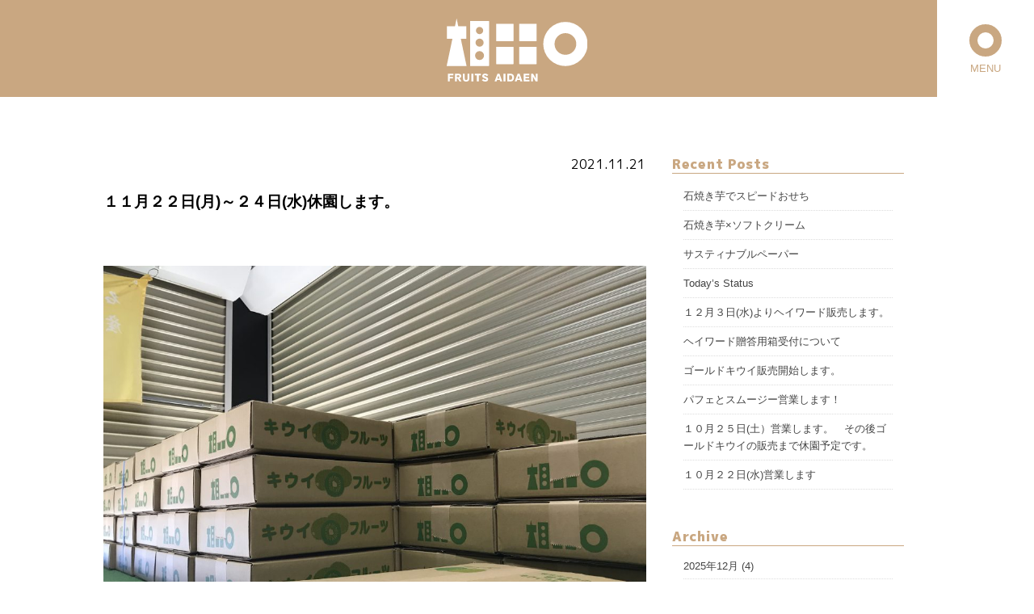

--- FILE ---
content_type: text/html; charset=UTF-8
request_url: https://www.aidaen.tokyo/2021/11/21/719/
body_size: 25088
content:
<!DOCTYPE html>
<html lang="ja"><head>
<meta charset="UTF-8" />

<meta name="viewport" content="width=device-width, initial-scale=1.0">

<link rel="stylesheet" href="https://www.aidaen.tokyo/wp-content/themes/Graffizz_Original/responsive.css" type="text/css" media="screen, print" />
<link rel="stylesheet" href="https://www.aidaen.tokyo/wp-content/themes/Graffizz_Original/style.css" type="text/css" media="screen, print" />
<link rel="alternate" type="application/atom+xml" title="果実の相田園 Atom Feed" href="https://www.aidaen.tokyo/feed/atom/" />
<link rel="alternate" type="application/rss+xml" title="果実の相田園 RSS Feed" href="https://www.aidaen.tokyo/feed/" />

<!--WebFonts-->
<link href="https://fonts.googleapis.com/css?family=M+PLUS+1p:400,900&display=swap" rel="stylesheet">

<!--[if lt IE 9]>
<script src="https://www.aidaen.tokyo/wp-content/themes/Graffizz_Original/jquery/html5.js" type="text/javascript"></script>
<![endif]-->

<!--<script src="https://ajax.googleapis.com/ajax/libs/jquery/1.7.1/jquery.min.js"></script>-->
<script src="https://www.aidaen.tokyo/wp-content/themes/Graffizz_Original/jquery/common.js" ></script>

<!-- Global site tag (gtag.js) - Google Analytics -->
<script async src="https://www.googletagmanager.com/gtag/js?id=UA-145245006-1"></script>
<script>
  window.dataLayer = window.dataLayer || [];
  function gtag(){dataLayer.push(arguments);}
  gtag('js', new Date());

  gtag('config', 'UA-145245006-1');
</script>
<title>１１月２２日(月)～２４日(水)休園します。 | 果実の相田園</title>

<!-- All In One SEO Pack 3.6.2[1453,1497] -->
<script type="application/ld+json" class="aioseop-schema">{"@context":"https://schema.org","@graph":[{"@type":"Organization","@id":"https://www.aidaen.tokyo/#organization","url":"https://www.aidaen.tokyo/","name":"果実の相田園","sameAs":[]},{"@type":"WebSite","@id":"https://www.aidaen.tokyo/#website","url":"https://www.aidaen.tokyo/","name":"果実の相田園","publisher":{"@id":"https://www.aidaen.tokyo/#organization"},"potentialAction":{"@type":"SearchAction","target":"https://www.aidaen.tokyo/?s={search_term_string}","query-input":"required name=search_term_string"}},{"@type":"WebPage","@id":"https://www.aidaen.tokyo/2021/11/21/719/#webpage","url":"https://www.aidaen.tokyo/2021/11/21/719/","inLanguage":"ja","name":"１１月２２日(月)～２４日(水)休園します。","isPartOf":{"@id":"https://www.aidaen.tokyo/#website"},"breadcrumb":{"@id":"https://www.aidaen.tokyo/2021/11/21/719/#breadcrumblist"},"image":{"@type":"ImageObject","@id":"https://www.aidaen.tokyo/2021/11/21/719/#primaryimage","url":"https://www.aidaen.tokyo/wp-content/uploads/2021/11/IMG_1849-scaled.jpg","width":2560,"height":1920},"primaryImageOfPage":{"@id":"https://www.aidaen.tokyo/2021/11/21/719/#primaryimage"},"datePublished":"2021-11-21T08:02:22+09:00","dateModified":"2021-11-21T08:02:41+09:00"},{"@type":"Article","@id":"https://www.aidaen.tokyo/2021/11/21/719/#article","isPartOf":{"@id":"https://www.aidaen.tokyo/2021/11/21/719/#webpage"},"author":{"@id":"https://www.aidaen.tokyo/author/adad-aidaen/#author"},"headline":"１１月２２日(月)～２４日(水)休園します。","datePublished":"2021-11-21T08:02:22+09:00","dateModified":"2021-11-21T08:02:41+09:00","commentCount":0,"mainEntityOfPage":{"@id":"https://www.aidaen.tokyo/2021/11/21/719/#webpage"},"publisher":{"@id":"https://www.aidaen.tokyo/#organization"},"articleSection":"NEWS","image":{"@type":"ImageObject","@id":"https://www.aidaen.tokyo/2021/11/21/719/#primaryimage","url":"https://www.aidaen.tokyo/wp-content/uploads/2021/11/IMG_1849-scaled.jpg","width":2560,"height":1920}},{"@type":"Person","@id":"https://www.aidaen.tokyo/author/adad-aidaen/#author","name":"果実の相田園","sameAs":[]},{"@type":"BreadcrumbList","@id":"https://www.aidaen.tokyo/2021/11/21/719/#breadcrumblist","itemListElement":[{"@type":"ListItem","position":1,"item":{"@type":"WebPage","@id":"https://www.aidaen.tokyo/","url":"https://www.aidaen.tokyo/","name":"果実の相田園｜西東京市｜ぶどう、梨、キウイの直売、スムージー、焼き芋の販売を行っています。"}},{"@type":"ListItem","position":2,"item":{"@type":"WebPage","@id":"https://www.aidaen.tokyo/2021/11/21/719/","url":"https://www.aidaen.tokyo/2021/11/21/719/","name":"１１月２２日(月)～２４日(水)休園します。"}}]}]}</script>
<link rel="canonical" href="https://www.aidaen.tokyo/2021/11/21/719/" />
			<script type="text/javascript" >
				window.ga=window.ga||function(){(ga.q=ga.q||[]).push(arguments)};ga.l=+new Date;
				ga('create', 'UA-145245006-1', 'auto');
				// Plugins
				
				ga('send', 'pageview');
			</script>
			<script async src="https://www.google-analytics.com/analytics.js"></script>
			<!-- All In One SEO Pack -->
<link rel='dns-prefetch' href='//s.w.org' />
<link rel='stylesheet' id='wp-block-library-css'  href='https://www.aidaen.tokyo/wp-includes/css/dist/block-library/style.min.css?ver=5.3.20' type='text/css' media='all' />
<link rel='stylesheet' id='contact-form-7-css'  href='https://www.aidaen.tokyo/wp-content/plugins/contact-form-7/includes/css/styles.css?ver=5.1.6' type='text/css' media='all' />
<!--n2css--><script type='text/javascript' src='https://www.aidaen.tokyo/wp-includes/js/jquery/jquery.js?ver=1.12.4-wp'></script>
<script type='text/javascript' src='https://www.aidaen.tokyo/wp-includes/js/jquery/jquery-migrate.min.js?ver=1.4.1'></script>
<link rel='https://api.w.org/' href='https://www.aidaen.tokyo/wp-json/' />
<link rel='shortlink' href='https://www.aidaen.tokyo/?p=719' />
<link rel="alternate" type="application/json+oembed" href="https://www.aidaen.tokyo/wp-json/oembed/1.0/embed?url=https%3A%2F%2Fwww.aidaen.tokyo%2F2021%2F11%2F21%2F719%2F" />
<link rel="alternate" type="text/xml+oembed" href="https://www.aidaen.tokyo/wp-json/oembed/1.0/embed?url=https%3A%2F%2Fwww.aidaen.tokyo%2F2021%2F11%2F21%2F719%2F&#038;format=xml" />

</head>



<body class="post-template-default single single-post postid-719 single-format-standard">

<!--preload-->
    <div id="loadingAnim" class="loadingAnim">
      <span class="loadingAnim_line"></span>
    </div>
<!--END./preload-->

<div id="allwrap">
<!-- ヘッダー -->
        <header id="header">
            <h1><a href="https://www.aidaen.tokyo/"><img src="https://www.aidaen.tokyo/wp-content/themes/Graffizz_Original/images/logo.svg" alt="果実の相田園" /></a></h1>

            <div class="toggle">
                <!-- 開閉用ボタン -->
                <div class="side-menu-btn forpc" id="js__sideMenuBtn">
                  <a href="#open" class="menu-trigger btn-circle-border-double"><svg width="40" height="40"><circle cx="20" cy="20" r="15" /></svg><span>MENU</span></a>
                </div>
                <div class="side-menu-btn forsp" id="js__sideMenuBtn">
                  <a href="#open" class="menu-trigger btn-circle-border-double"><svg width="30" height="30"><circle cx="15" cy="15" r="11" /></svg><span>MENU</span></a>
                </div>
            </div>
    </header>
    <!-- / ヘッダー -->  
        <div class="overlay">
        <!-- トップナビゲーション -->
        <nav id="nav" class="main-navigation" role="navigation">
        <div class="menu-mainmenu-container"><ul id="menu-mainmenu" class="spnav-menu"><li id="menu-item-41" class="menu-item menu-item-type-post_type menu-item-object-page menu-item-home menu-item-41"><a href="https://www.aidaen.tokyo/">HOME</a></li>
<li id="menu-item-42" class="menu-item menu-item-type-post_type menu-item-object-page menu-item-42"><a href="https://www.aidaen.tokyo/about/">ABOUT</a></li>
<li id="menu-item-47" class="menu-item menu-item-type-post_type menu-item-object-page menu-item-47"><a href="https://www.aidaen.tokyo/shop/">SHOP</a></li>
<li id="menu-item-85" class="menu-item menu-item-type-taxonomy menu-item-object-category current-post-ancestor current-menu-parent current-post-parent menu-item-85"><a href="https://www.aidaen.tokyo/category/news/">BLOG</a></li>
<li id="menu-item-45" class="menu-item menu-item-type-post_type menu-item-object-page menu-item-45"><a href="https://www.aidaen.tokyo/pear/">PEAR</a></li>
<li id="menu-item-43" class="menu-item menu-item-type-post_type menu-item-object-page menu-item-43"><a href="https://www.aidaen.tokyo/grape/">GRAPE</a></li>
<li id="menu-item-44" class="menu-item menu-item-type-post_type menu-item-object-page menu-item-44"><a href="https://www.aidaen.tokyo/kiwi/">KIWI</a></li>
<li id="menu-item-46" class="menu-item menu-item-type-post_type menu-item-object-page menu-item-46"><a href="https://www.aidaen.tokyo/eatin/">PROCESSED FOOD</a></li>
<li id="menu-item-48" class="menu-item menu-item-type-post_type menu-item-object-page menu-item-48"><a href="https://www.aidaen.tokyo/contact/">CONTACT</a></li>
</ul></div>        </nav>
        <p id="navclose" class="text-centered"><svg id="icon-close" xmlns="http://www.w3.org/2000/svg" viewBox="0 0 24 24" class="off-toggle"><path class="close-rotate" d="M13.41 12l4.3-4.29a1 1 0 1 0-1.42-1.42L12 10.59l-4.29-4.3a1 1 0 0 0-1.42 1.42l4.3 4.29-4.3 4.29a1 1 0 0 0 0 1.42 1 1 0 0 0 1.42 0l4.29-4.3 4.29 4.3a1 1 0 0 0 1.42 0 1 1 0 0 0 0-1.42z" /></svg><span>CLOSE.</span></p>
        <!-- / トップナビゲーション -->
        </div>
        
<div class="clear"></div>  
    <div class="clear"></div>
<!-- 全体warapper -->

<div class="wrapper newspage">
<!-- メインwrap -->
<!-- コンテンツブロック -->
<div class="row">

<!-- 本文エリア -->
    <div class="twothird">
    <!-- ポスト -->
    <article id="post-719" class="post-719 post type-post status-publish format-standard has-post-thumbnail hentry category-news">

    <!-- 投稿ループ -->
                        <div class="pagedate">2021.11.21</div>
            <h1 class="blog-title"><span class="newstit">１１月２２日(月)～２４日(水)休園します。</span></h1>
            <div class="single-contents">
                
<figure class="wp-block-image size-large"><img src="https://www.aidaen.tokyo/wp-content/uploads/2021/11/IMG_1849-1024x768.jpg" alt="" class="wp-image-720" srcset="https://www.aidaen.tokyo/wp-content/uploads/2021/11/IMG_1849-1024x768.jpg 1024w, https://www.aidaen.tokyo/wp-content/uploads/2021/11/IMG_1849-300x225.jpg 300w, https://www.aidaen.tokyo/wp-content/uploads/2021/11/IMG_1849-768x576.jpg 768w, https://www.aidaen.tokyo/wp-content/uploads/2021/11/IMG_1849-1536x1152.jpg 1536w, https://www.aidaen.tokyo/wp-content/uploads/2021/11/IMG_1849-2048x1536.jpg 2048w" sizes="(max-width: 1024px) 100vw, 1024px" /></figure>



<p>11月22日(月)～24日(水)休園させて頂きます。</p>



<p>早生のキウイフルーツの贈答用宅配は黙々と数日間作り続け、無事に全て送付完了しました！</p>



<p>店頭販売はもう少し残っておりますので、来週末販売いたします。</p>
                            </div>

            <!-- 投稿が無い場合 -->
                        <!-- 投稿が無い場合 -->
        <!-- / 投稿ループ -->


    <!-- ページャー -->
        <div id="next">
            <ul class="block-two">
                <li class="next-left"><a href="https://www.aidaen.tokyo/2021/11/05/711/" rel="prev"><svg width="40" height="40"><circle cx="20" cy="20" r="15" /></svg>〇KIWI １１月１３日(土)贈答用詰め合わせの受付を開始させて頂きます</a></li>
                <li class="next-right"><a href="https://www.aidaen.tokyo/2021/11/28/722/" rel="next">しばらくの間休園します。<svg width="40" height="40"><circle cx="20" cy="20" r="15" /></a></svg></li>
            </ul>
        </div>
    <!-- / ページャー -->

    </article>
    <!-- / ポスト -->
    </div>
<!-- / 本文エリア -->

<!-- サイドエリア -->
    <div class="third">
        <!-- サイドバー -->
<div class="sidebar">

    <!-- ウィジェットエリア（サイドバー新着記事の上） -->
        <div class="sidebox">
            		<div id="recent-posts-2" class="widget widget_recent_entries">		<div class="widget-title">Recent Posts</div>		<ul>
											<li>
					<a href="https://www.aidaen.tokyo/2025/12/26/2055/">石焼き芋でスピードおせち</a>
									</li>
											<li>
					<a href="https://www.aidaen.tokyo/2025/12/19/2041/">石焼き芋×ソフトクリーム</a>
									</li>
											<li>
					<a href="https://www.aidaen.tokyo/2025/12/10/2020/">サスティナブルペーパー</a>
									</li>
											<li>
					<a href="https://www.aidaen.tokyo/2025/12/10/827/">Today&#8217;s Status</a>
									</li>
											<li>
					<a href="https://www.aidaen.tokyo/2025/11/30/2005/">１２月３日(水)よりヘイワード販売します。</a>
									</li>
											<li>
					<a href="https://www.aidaen.tokyo/2025/11/13/1995/">ヘイワード贈答用箱受付について</a>
									</li>
											<li>
					<a href="https://www.aidaen.tokyo/2025/11/06/1980/">ゴールドキウイ販売開始します。</a>
									</li>
											<li>
					<a href="https://www.aidaen.tokyo/2025/10/26/1969/">パフェとスムージー営業します！</a>
									</li>
											<li>
					<a href="https://www.aidaen.tokyo/2025/10/24/1960/">１０月２５日(土）営業します。　その後ゴールドキウイの販売まで休園予定です。</a>
									</li>
											<li>
					<a href="https://www.aidaen.tokyo/2025/10/21/1953/">１０月２２日(水)営業します</a>
									</li>
					</ul>
		</div><div id="archives-2" class="widget widget_archive"><div class="widget-title">Archive</div>		<ul>
				<li><a href='https://www.aidaen.tokyo/2025/12/'>2025年12月</a>&nbsp;(4)</li>
	<li><a href='https://www.aidaen.tokyo/2025/11/'>2025年11月</a>&nbsp;(3)</li>
	<li><a href='https://www.aidaen.tokyo/2025/10/'>2025年10月</a>&nbsp;(5)</li>
	<li><a href='https://www.aidaen.tokyo/2025/09/'>2025年9月</a>&nbsp;(5)</li>
	<li><a href='https://www.aidaen.tokyo/2025/08/'>2025年8月</a>&nbsp;(4)</li>
	<li><a href='https://www.aidaen.tokyo/2025/07/'>2025年7月</a>&nbsp;(1)</li>
	<li><a href='https://www.aidaen.tokyo/2025/06/'>2025年6月</a>&nbsp;(2)</li>
	<li><a href='https://www.aidaen.tokyo/2025/04/'>2025年4月</a>&nbsp;(1)</li>
	<li><a href='https://www.aidaen.tokyo/2024/12/'>2024年12月</a>&nbsp;(3)</li>
	<li><a href='https://www.aidaen.tokyo/2024/11/'>2024年11月</a>&nbsp;(3)</li>
	<li><a href='https://www.aidaen.tokyo/2024/10/'>2024年10月</a>&nbsp;(3)</li>
	<li><a href='https://www.aidaen.tokyo/2024/09/'>2024年9月</a>&nbsp;(2)</li>
	<li><a href='https://www.aidaen.tokyo/2024/08/'>2024年8月</a>&nbsp;(5)</li>
	<li><a href='https://www.aidaen.tokyo/2024/07/'>2024年7月</a>&nbsp;(2)</li>
	<li><a href='https://www.aidaen.tokyo/2024/06/'>2024年6月</a>&nbsp;(1)</li>
	<li><a href='https://www.aidaen.tokyo/2024/04/'>2024年4月</a>&nbsp;(1)</li>
	<li><a href='https://www.aidaen.tokyo/2024/03/'>2024年3月</a>&nbsp;(1)</li>
	<li><a href='https://www.aidaen.tokyo/2023/12/'>2023年12月</a>&nbsp;(6)</li>
	<li><a href='https://www.aidaen.tokyo/2023/11/'>2023年11月</a>&nbsp;(3)</li>
	<li><a href='https://www.aidaen.tokyo/2023/10/'>2023年10月</a>&nbsp;(3)</li>
	<li><a href='https://www.aidaen.tokyo/2023/09/'>2023年9月</a>&nbsp;(5)</li>
	<li><a href='https://www.aidaen.tokyo/2023/08/'>2023年8月</a>&nbsp;(5)</li>
	<li><a href='https://www.aidaen.tokyo/2023/07/'>2023年7月</a>&nbsp;(1)</li>
	<li><a href='https://www.aidaen.tokyo/2023/06/'>2023年6月</a>&nbsp;(2)</li>
	<li><a href='https://www.aidaen.tokyo/2023/05/'>2023年5月</a>&nbsp;(1)</li>
	<li><a href='https://www.aidaen.tokyo/2023/04/'>2023年4月</a>&nbsp;(3)</li>
	<li><a href='https://www.aidaen.tokyo/2023/03/'>2023年3月</a>&nbsp;(1)</li>
	<li><a href='https://www.aidaen.tokyo/2022/12/'>2022年12月</a>&nbsp;(5)</li>
	<li><a href='https://www.aidaen.tokyo/2022/11/'>2022年11月</a>&nbsp;(4)</li>
	<li><a href='https://www.aidaen.tokyo/2022/10/'>2022年10月</a>&nbsp;(8)</li>
	<li><a href='https://www.aidaen.tokyo/2022/09/'>2022年9月</a>&nbsp;(7)</li>
	<li><a href='https://www.aidaen.tokyo/2022/08/'>2022年8月</a>&nbsp;(5)</li>
	<li><a href='https://www.aidaen.tokyo/2022/07/'>2022年7月</a>&nbsp;(1)</li>
	<li><a href='https://www.aidaen.tokyo/2022/06/'>2022年6月</a>&nbsp;(2)</li>
	<li><a href='https://www.aidaen.tokyo/2022/05/'>2022年5月</a>&nbsp;(1)</li>
	<li><a href='https://www.aidaen.tokyo/2022/04/'>2022年4月</a>&nbsp;(4)</li>
	<li><a href='https://www.aidaen.tokyo/2022/03/'>2022年3月</a>&nbsp;(2)</li>
	<li><a href='https://www.aidaen.tokyo/2021/12/'>2021年12月</a>&nbsp;(5)</li>
	<li><a href='https://www.aidaen.tokyo/2021/11/'>2021年11月</a>&nbsp;(4)</li>
	<li><a href='https://www.aidaen.tokyo/2021/10/'>2021年10月</a>&nbsp;(5)</li>
	<li><a href='https://www.aidaen.tokyo/2021/09/'>2021年9月</a>&nbsp;(4)</li>
	<li><a href='https://www.aidaen.tokyo/2021/08/'>2021年8月</a>&nbsp;(12)</li>
	<li><a href='https://www.aidaen.tokyo/2021/07/'>2021年7月</a>&nbsp;(5)</li>
	<li><a href='https://www.aidaen.tokyo/2021/06/'>2021年6月</a>&nbsp;(2)</li>
	<li><a href='https://www.aidaen.tokyo/2021/05/'>2021年5月</a>&nbsp;(5)</li>
	<li><a href='https://www.aidaen.tokyo/2021/04/'>2021年4月</a>&nbsp;(3)</li>
	<li><a href='https://www.aidaen.tokyo/2021/03/'>2021年3月</a>&nbsp;(4)</li>
	<li><a href='https://www.aidaen.tokyo/2021/01/'>2021年1月</a>&nbsp;(1)</li>
	<li><a href='https://www.aidaen.tokyo/2020/12/'>2020年12月</a>&nbsp;(3)</li>
	<li><a href='https://www.aidaen.tokyo/2020/11/'>2020年11月</a>&nbsp;(4)</li>
	<li><a href='https://www.aidaen.tokyo/2020/10/'>2020年10月</a>&nbsp;(4)</li>
	<li><a href='https://www.aidaen.tokyo/2020/09/'>2020年9月</a>&nbsp;(5)</li>
	<li><a href='https://www.aidaen.tokyo/2020/08/'>2020年8月</a>&nbsp;(8)</li>
	<li><a href='https://www.aidaen.tokyo/2020/07/'>2020年7月</a>&nbsp;(2)</li>
	<li><a href='https://www.aidaen.tokyo/2020/06/'>2020年6月</a>&nbsp;(2)</li>
	<li><a href='https://www.aidaen.tokyo/2020/05/'>2020年5月</a>&nbsp;(4)</li>
	<li><a href='https://www.aidaen.tokyo/2020/04/'>2020年4月</a>&nbsp;(3)</li>
	<li><a href='https://www.aidaen.tokyo/2020/01/'>2020年1月</a>&nbsp;(1)</li>
		</ul>
			</div>        </div>
    <!-- /ウィジェットエリア（サイドバー新着記事の上） -->

    <!-- ウィジェットエリア（サイドバー新着記事の下） -->
        <div class="sidebox">
                                </div>
    <!-- /ウィジェットエリア（サイドバー新着記事の下） -->

    <!-- ウィジェットエリア（サイドバー最下部 PC・スマホ切り替え） -->
        <!-- パソコン表示エリア -->
        <div class="sidebox">
                                </div>
    <!-- / パソコン表示エリア -->
        <!-- / ウィジェットエリア（サイドバー最下部 PC・スマホ切り替え） -->

</div>
<!-- /  サイドバー  -->    </div>
<!-- / サイドエリア -->

</div>
<!-- / コンテンツブロック -->



<!-- / メインwrap -->
</div>
</div>
<!-- / 全体wrapper -->

<!-- フッターエリア -->
<footer id="footer">
<p id="footimg"><img src="https://www.aidaen.tokyo/wp-content/themes/Graffizz_Original/images/ftimg.jpg" alt="果実の相田園" /></p>

<!-- フッターコンテンツ -->
<div class="footer-inner">

    <h2><a href="https://www.aidaen.tokyo/"><img src="https://www.aidaen.tokyo/wp-content/themes/Graffizz_Original/images/logo.svg" alt="果実の相田園" /></a></h2>

<!-- ウィジェットエリア（フッター３列枠） -->
    <div class="mt40">
        <article class="center add">
            <h3>梨・ぶどう・キウイ</h3>
            <h4>果実の相田園</h4>
            <p>東京都西東京市東町6-10-16</p>
        </article>

        <p id="mininavsp" class="forsp">｜　<a href="https://www.aidaen.tokyo/privacypolicy">Privacy&nbsp;Policy</a>　｜　<a href="https://www.aidaen.tokyo/site-policy">Site&nbsp;Policy</a>　｜</p>
        <p id="mininavsns" class="forsp"><a href="https://www.instagram.com/aidaen.tokyo/" target="_blank"><img src="https://www.aidaen.tokyo/wp-content/themes/Graffizz_Original/images/icon_insta.png" alt="果実の相田園のInstagram" /></a>　　<a href="https://www.facebook.com/%E6%9E%9C%E5%AE%9F%E3%81%AE%E7%9B%B8%E7%94%B0%E5%9C%92-104476431183297/?ref=br_rs" target="_blank"><img src="https://www.aidaen.tokyo/wp-content/themes/Graffizz_Original/images/icon_fb.png" alt="果実の相田園のfacebookページ" /></a></p>

    </div>
</div>

<!-- / ウィジェットエリア（フッター３列枠） -->
<div class="forpc">
<p id="mininav">｜　<a href="https://www.aidaen.tokyo/privacypolicy">Privacy&nbsp;Policy</a>　｜　<a href="https://www.aidaen.tokyo/site-policy">Site&nbsp;Policy</a>　｜</p>
<p id="mininavsns"><a href="https://www.instagram.com/aidaen.tokyo/" target="_blank"><img src="https://www.aidaen.tokyo/wp-content/themes/Graffizz_Original/images/icon_insta.png" alt="果実の相田園のInstagram" /></a><a href="https://www.facebook.com/%E6%9E%9C%E5%AE%9F%E3%81%AE%E7%9B%B8%E7%94%B0%E5%9C%92-104476431183297/?ref=br_rs" target="_blank"><img src="https://www.aidaen.tokyo/wp-content/themes/Graffizz_Original/images/icon_fb.png" alt="果実の相田園のfacebookページ" /></a></p>
</div>
<!-- / フッターコンテンツ -->
        <!-- コピーライト表示 -->
        <div id="copyright">©&nbsp;2020 相田園.</div>
        <!-- /コピーライト表示 -->


</div>
</div>
</footer>
<!-- / フッターエリア -->

<!--使用中のテンプレート-->


<script type='text/javascript' src='https://www.aidaen.tokyo/wp-includes/js/comment-reply.min.js?ver=5.3.20'></script>
<script type='text/javascript'>
/* <![CDATA[ */
var wpcf7 = {"apiSettings":{"root":"https:\/\/www.aidaen.tokyo\/wp-json\/contact-form-7\/v1","namespace":"contact-form-7\/v1"}};
/* ]]> */
</script>
<script type='text/javascript' src='https://www.aidaen.tokyo/wp-content/plugins/contact-form-7/includes/js/scripts.js?ver=5.1.6'></script>
<script type='text/javascript' src='https://www.aidaen.tokyo/wp-includes/js/wp-embed.min.js?ver=5.3.20'></script>

</div>
<script src="https://ajax.googleapis.com/ajax/libs/jquery/1.7.1/jquery.min.js"></script>
<script src="https://www.aidaen.tokyo/wp-content/themes/Graffizz_Original/jquery/common.js" ></script>
<script type="text/javascript" src="https://www.aidaen.tokyo/wp-content/themes/Graffizz_Original/jquery/scrolltopcontrol.js"></script>
<link rel="stylesheet" type="text/css" href="https://www.aidaen.tokyo/wp-content/themes/Graffizz_Original/jquery/slick-theme.css"/>
<link rel="stylesheet" type="text/css" href="https://www.aidaen.tokyo/wp-content/themes/Graffizz_Original/jquery/slick.css"/>
<script src="https://www.aidaen.tokyo/wp-content/themes/Graffizz_Original/jquery/slick.js" type="text/javascript"></script>
<script type="text/javascript">

/*スライダー*/
  $('article.single').slick({
    autoplay: true,
    autoplaySpeed:3000,
    arrows:false,
      dots:false,
    pauseOnHover:false,
      pauseOnFocus: false,
  pauseOnHover: false,
  pauseOnDotsHover: false,
    accessibility:false,
  swipe:false,
  });
  
  $('.multiple').slick({
    autoplay: true,
    infinite: true,
    arrows:false,
    slidesToShow: 4, //表示するスライドの数
//  slidesToScroll: 1, //スクロールで切り替わるスライドの数
  centerMode: true,
  arrows: false,
  autoplaySpeed: 0,
  speed: 5000,
  swipe: false,
  cssEase: 'linear',
  pauseOnFocus: false,
  pauseOnHover: false,
  pauseOnDotsHover: false,
  accessibility:false,
  swipe:false,
    
    responsive: [{
      breakpoint: 768, //ブレークポイントが768px
      settings: {
        slidesToShow: 1, //表示するスライドの数
        slidesToScroll: 1, //スクロールで切り替わるスライドの数
      }
    }, {
      breakpoint: 480, //ブレークポイントが480px
      settings: {
        slidesToShow: 1,
        slidesToScroll: 1,
        speed: 5000,
      }
    }, {
      breakpoint: 1024, //ブレークポイントが480px
      settings: {
        slidesToShow: 2,
        slidesToScroll: 1,
        speed: 5000,
      }
    }]
  });
  
jQuery(function(){
    jQuery(window).scroll(function (){
        jQuery('.fadein').each(function(){
            var elemPos = jQuery(this).offset().top;
            var scroll = jQuery(window).scrollTop();
            var windowHeight = jQuery(window).height();
            if (scroll > elemPos - windowHeight + 100){
                jQuery(this).addClass('scrollin');
            }
        });
    });
    jQuery(window).scroll();
  });

// 最初に、ビューポートの高さを取得し、0.01を掛けて1%の値を算出して、vh単位の値を取得
let vh = window.innerHeight * 0.01;
// カスタム変数--vhの値をドキュメントのルートに設定
document.documentElement.style.setProperty('--vh', `${vh}px`);
</script>

</body>
</html>

--- FILE ---
content_type: text/css
request_url: https://www.aidaen.tokyo/wp-content/themes/Graffizz_Original/style.css
body_size: 63764
content:
@charset "utf-8";

/*
Theme Name: Aidaen Original
Description: 
Version: 1.0
Author: GRAFFIZZ
Author URI: https://wwww.graffizz-tokyo.com
*/


/* ***************************************************************** 
*	基本設定
* ***************************************************************** */

body {
width: 100%;
padding: 0;
margin: 0;
background: #fff;
text-align: justify;
hanging-punctuation: allow-end;
-webkit-text-size-adjust: 100%;
}

/*フォント 基本設定
-------------------------- */
html {
font-family: 'Noto Sans Japanese',sans-serif;
font-size: 1rem;
color: #000;
overflow-wrap: break-word;
word-wrap: break-word;
width: 100%;
padding: 0;
margin: 0 auto;
}

body {
font-style: normal;
font-size: 1rem;
line-height: 1.8;
text-align: left;
-webkit-text-size-adjust: 100%;
-webkit-font-smoothing: antialiased;
}

.tc{text-align: center;}
.tr{text-align: right;}
.tl{text-align: left;}

.f18{font-size: 1.2rem;line-height: 1.4em;margin-top: 10px;margin-bottom: 10px;}

.mpl{
font-family: 'M PLUS 1p', 'sans-serif' !important;
}
.mpl18{
font-family: 'M PLUS 1p', 'sans-serif' !important;
font-size: 1.8rem;
font-weight: 700;
}

/*背景色--------------------------------------------------*/
.bborder{
background-image: -webkit-gradient(linear, 0 100%, 100% 0,color-stop(.25, #f2efed), color-stop(.25, transparent),color-stop(.5, transparent), color-stop(.5, #f2efed),color-stop(.75, #f2efed), color-stop(.75, transparent),to(transparent));
-webkit-background-size: 10px 10px;
padding: 4rem 0;
}

.wwrap{
    background: #fff;
    width: 100%;
    margin: 0 auto;
}

.forpc{display: block !important;}
.forsp{display: none !important;}

/* clearfix 設定
-------------------------- */
.clearfix:after {
display: block;
clear: both;
visibility: hidden;
height: 0;
font-size: 0;
content: ".";
}

.clearfix {
min-height: 1px;
clear: both;
}

* html .clearfix {
height: 0px;
}

/*隙間
---------------------------------------------*/
.mt75{
margin-top: 75px;
}
/*ページローダー
---------------------------------------------*/
.loadingAnim{z-index:10000;top:0;bottom:0;height:100%;text-align:center;display: block;}
.loadingAnim,.loadingAnim:after,.loadingAnim:before{position:fixed;right:0;left:0;display:block;width:100%}
.loadingAnim:after,.loadingAnim:before{z-index:9999;height:50%;margin-right:auto;margin-left:auto;content:" ";-webkit-transition:all .3s cubic-bezier(.785,.135,.15,.86) .3s;transition:all .3s cubic-bezier(.785,.135,.15,.86) .3s;background-color:#c9a781}
.loadingAnim:before{top:0}
.loadingAnim:after{bottom:0}
.loaded .loadingAnim:before{height:0;-webkit-transform:translateY(-1%);transform:translateY(-1%)}
.loaded .loadingAnim:after{height:0;-webkit-transform:translateY(1%);transform:translateY(1%)}
.loadingAnim_line{line-height:2px;position:fixed;z-index:10000;top:0;right:0;bottom:0;left:0;display:inline-block;overflow:hidden;width:60%;height:2px;margin:auto;-webkit-transition:all .1s cubic-bezier(.785,.135,.15,.86) .10s;transition:all .3s cubic-bezier(.785,.135,.15,.86) .6s;text-align:center}
.loadingAnim_line:after{position:absolute;z-index:10000;top:0;bottom:0;left:0;display:block;width:0;height:100%;margin:auto auto auto 0;content:" ";-webkit-animation:loadingAnim 2s ease-in-out .1s normal backwards;animation:loadingAnim 2s ease-in-out .1s normal backwards;background-color:#eee;will-change:transform,width}
@-webkit-keyframes loadingAnim{0%{width:0}to{width:100%;-webkit-transform:translate(100%);transform:translate(100%)}}
@keyframes loadingAnim{0%{width:0}to{width:100%;-webkit-transform:translate(100%);transform:translate(100%)}}

.loaded .loadingAnim_line{
    overflow: hidden;
    height: 0;
}
.loaded .loadingAnim_line:after,
.loaded .loadingAnim_line:before{
    -webkit-animation: none;
    animation: none;
}



/* リンク
---------------------------------------------------- */
a{
color:#000;
text-decoration:none;
transition: 0.5s;
-webkit-transition: 0.5s;
-moz-transition: 0.5s;
-o-transition: 0.5s;
-ms-transition: 0.5s;
}

header:not(#header) a:hover{
color:#666;
background: rgba(255,255,255,0.5)
}

a:active, a:focus {
outline: 0;
}

a:hover img,a:hover p{
opacity: 0.7;
}


/* 画像
---------------------------------------------------- */
img{
border:0;
padding:0px;
margin:0px;
transition: 0.5s;
-webkit-transition: 0.5s;
-moz-transition: 0.5s;
-o-transition: 0.5s;
-ms-transition: 0.5s;
}

img.aligncenter {
display: block;
margin-left: auto;
margin-right: auto;
}

img.alignright {
padding:4px;
margin: 0 0 10px 20px;
display: inline;
}

img.alignleft {
padding: 4px;
margin: 0 20px 10px 0;
display: inline;
}


/* フロート
---------------------------------------------------- */
.alignright { float: right; }
.alignleft { float: left; }
.right{ float: right; }
.left{ float: left; }
.clear{ clear:both; }

/* リスト
---------------------------------------------------- */
ol{
margin: 7px 0 7px 10px;
padding: 0 0 0 0;
list-style: decimal;
}

ul{
margin: 0 auto;
padding: 0 0 0 0;
list-style: none;
}

li{
margin: 0 auto;
padding: 0;
}

li a{
color:#000;
transition: 0.5s;
-webkit-transition: 0.5s;
-moz-transition: 0.5s;
-o-transition: 0.5s;
-ms-transition: 0.5s;
}

li a:hover{
color:#FFF;
}

/* *****************************************************************
*	全体Wrapper
* ***************************************************************** */
.wrapper {
margin: 0 auto; 
max-width: 1024px;
padding: 120px 0 0 0;
}

/* ***************************************************************** 
*	ヘッダー
* ***************************************************************** */

#header {
width: 100%;
background:#c9a781;
height: 120px;
position: fixed;
z-index: 9999 !important;
}

#header h1{
float: left;
width: calc(100% - 120px) !important;
line-height: 120px;
text-align: center;
vertical-align: middle;
margin: 0 auto 0 60px;
}
#header h1 img{
height: 78px;
vertical-align: middle;
}

/* *****************************************************************
*	トップナビゲーション
* ***************************************************************** */	

#nav {
width: 100%;
z-index: 9999;
padding: 0;
text-align: center;
font-size: 2rem;
margin-top: 5%;
}

.nav-menu li:hover > a,
.nav-menu li a:hover {
color: #c9a781;
}

.current_page_item > a,
.current_page_ancestor > a,
.current-menu-item > a,
.current-menu-ancestor > a,
.current-post-ancestor > a {
color: #FFF;
border-bottom: solid 1px #FFF;
padding: .5em;
}

.toggle {
display: block;
width: 80px;
height: 80px;
margin: 0 auto;
padding: 13px 0;
text-align: center;
}

.toggle:hover,
.off-toggle:hover{
cursor: pointer
}

.overlay {
position: fixed;
top: 0;
left: 0;
width: 100%;
height: 100%;
background: rgba(201, 167, 129,0.95);
opacity: 0;
visibility: hidden;
transition: .5s linear;
transform: scale(.3);
z-index: 10000000 !important
}
.overlay.is-open {
opacity: 1;
visibility: visible;
transform: scale(1);
}

#navclose span{
display: block;
}

/*--------------------------------- 開閉用ボタン-------------------------------------*/
.side-menu-btn {
position: fixed;
top: 0;
right: 0;
width: 120px;
height: 120px;
padding: 0;
background:rgba(255,255,255,100);
cursor: pointer;
z-index:9999;
color: #000;
}

.onmenu{
color: #000;
border:none !important;
}

.menu-trigger{
display: inline-block;
transition: all .4s;
box-sizing: border-box;
position: relative;
width: 120px;
height: 120px;
text-align: center;
}

#menu-mainmenu li{
margin-bottom: .5em;
}

.menu-trigger svg {
    transform: rotate(-90deg);
    margin-top: 30px;
}

.menu-trigger circle {
    fill: transparent;
    stroke: #c9a781;
    stroke-width: 10;
}

.forsp .menu-trigger circle {
    stroke-width: 8;
}


.menu-trigger:hover circle,.iconwrap:hover .mpl18 circle{
    animation: circle 1s infinite;
}



@keyframes circle {
  0% { stroke-dasharray: 0 94; }
  99.9%,to { stroke-dasharray: 94 94; }
}

.menu-trigger span:nth-of-type(1){
display: block;
text-align: center;
position: absolute !important;
bottom: 10px !important;
width: 100%;
height: 4em;
line-height: 4em;
vertical-align: bottom;
font-size: 0.8rem;
color: #c9a781
}

.onmenu span{
background-color: #fff;
}


#navclose svg {
    text-align: center;
    margin: 20px auto 0;
    width: 40px;
    height: 40px;
}

#icon-close .close-rotate {
    -webkit-animation-name: close-rotate;
    animation-name: close-rotate;
    -webkit-animation-duration: 2s;
    animation-duration: 2s;
     -webkit-animation-iteration-count: infinite;
    animation-iteration-count: infinite;
     -webkit-transform-origin: 50% 50%;
    transform-origin: 50% 50%;
    -webkit-animation-timing-function: ease-out;
    animation-timing-function: ease-out;
}

@-webkit-keyframes close-rotate {
0% {
    -webkit-transform: rotate(0deg);
    transform: rotate(0deg);
}
50% {
    -webkit-transform: rotate(-120deg);
    transform: rotate(-120deg);
}
100% {
    -webkit-transform: rotate(0deg);
    transform: rotate(0deg);
}}

@keyframes close-rotate {
0% {
    -webkit-transform: rotate(0deg);
    transform: rotate(0deg);
}
50% {
    -webkit-transform: rotate(-90deg);
    ransform: rotate(-90deg);
}
100% {
    -webkit-transform: rotate(0deg);
    transform: rotate(0deg);
}}

/* *****************************************************************
*	スライドショー
* ***************************************************************** */	
#top-slide-max {
width: 100%;
height: 650px;
overflow: hidden;
padding: 100px 0 0;
position: relative;
z-index: 1;
vertical-align: bottom;
text-align: center;
margin: 0 auto;
}
.slick-dots {
    bottom: 25px !important;
}

#top-slide-max .mvph {
width: 100%;
height: 650px;
object-fit:cover;
object-position: 0 50%;
vertical-align: top;
margin:0 auto;
text-align: center;
}

/* ***************************************************************** 
*	メイン（本文）コンテンツ
* ***************************************************************** */	
.s4rem{
padding: 75px 0;
}


/*トップページ
---------------------------------------------------- */
#introduction{

}
#introduction article{
float: left;
width: 50%;
padding: 0;
text-align: left;
height: 390px;
display: flex;
align-items: center;
}
#introduction article div:first-of-type{
 width: 86%;
 margin: 0 auto;
}
#introduction #shopimg{
float: left;
width: 50%;
padding: 0;
height: auto;
position: relative;
top: 0;
right: 0;
}

#introduction #shopimg img{
object-fit: cover;
width: 100%;
height: 390px;
}

#introduction article p{
max-width:100%;
margin: 0 auto;
}

#ecatch{
font-size: 2.4rem;
line-height: 1.4em;
font-family: 'M PLUS 1p', sans-serif;
font-weight: bold;
}
#ecatch ~ .f18{
margin-bottom: 10px;
}
/*
 #ecatch .highlight {
    line-height: 1.3em;
    padding: 0 0.2em ;
}*/

p#detailbt {
  position: relative;
  display: inline-block;
  padding: .7em 3em;
  background-color: #FFF;
  border: 2px solid #c9a781;
  color: #000;
  text-align: center;
  text-decoration: none;
  margin: 0 auto;
  top: 30%;
  left: 50%;
  transform: translateY(30%) translateX(-50%);
  -webkit-transform: translateY(30%) translateX(-50%);
}
p#detailbt::after {
  position: absolute;
  top: 50%;
  right: .8em;
  content: '';
  margin-top: -5px;
  border: 7px solid transparent;
  border-top-width: 5px;
  border-bottom-width: 5px;
  border-left-color: #c9a781;
  opacity: 0;
}
p#detailbt:hover::after {
  animation: arrow 1.2s infinite;
}
@keyframes arrow {
  50% {
    right: .3em;
    opacity: 1;
  }
  100% {
    right: -.4em;
    opacity: 0;
  }
}

section#menu{
text-align: center;
height: 100%;
}

section#menu h2,section#newswrap h2,h2.arth2{
text-align: center;
margin-bottom: 2em;
}

section#menu h2 .mpl,section#newswrap h2 .mpl,.arth2 .mpl{
font-size: 2.4rem;
font-weight: 700;
line-height: 1.5em;
}

#fruits{
/*margin: 100px auto;
height: 500px;
border:  solid red 1px !important;*/
}

article#news{
height:auto;
}

section#newswrap{
height: auto !important;
padding:75px 0;
width: 100%;
max-width: 1200px;
margin:0 auto;
}

#newsitemul{
padding: 0;
height: auto;
list-style: none;
width: 100%;
}

#newsitemul li{
float: left;
width: 48%;
padding: 2% 1%;
background: #f9f6f4;
transition: .5s
}
#newsitemul li a{
display: block;
width: 100%;
height: auto;
min-height: 160px;
}
#newsitemul li:nth-of-type(1),#newsitemul li:nth-of-type(3),#newsitemul li:nth-of-type(5) {
margin-right: 4%;
}
#newsitemul li:nth-of-type(1),#newsitemul li:nth-of-type(2),#newsitemul li:nth-of-type(3),#newsitemul li:nth-of-type(4){
margin-bottom: 4%;
}

#newsitemul figure{
width: 38%;
height: auto;
margin: 0;
padding: 0;
float: left;
}

#newsitemul li p{
float: left;
width: 58%;
margin-left: 2%;
margin-top: 2%;
}

#newsitemul li span{
display:block
}
.attachment-thumbnail,.size-thumbnail,.wp-post-image{
margin: 0;
padding: 0;
}

#newsitemul li:hover {
background: #333;
background-image: linear-gradient(-45deg, #c9a781 8%, transparent 0);
color: #000
}

/*スクロールバーの横幅指定*/
#newsitemul::-webkit-scrollbar {
width: 10px;
}
/*スクロールバーの背景色・角丸指定*/
#newsitemul::-webkit-scrollbar-track {
border-radius: 10px;
background: #f2f2f2;
}
/*スクロールバーの色・角丸指定*/
#newsitemul::-webkit-scrollbar-thumb {
border-radius: 10px;
background:#002061;
}

/*
-----------------------------------------------------*/
/* 画面外にいる状態 */
.fadein {
opacity : 0;
transform : translate(0, 30px);
transition : all 200ms;
}
 
/* 画面内に入った状態 */
.fadein.scrollin {
opacity : 1;
transform : translate(0, 0);
}
/* 2つ目の要素に200msのdelayをかける */
#effect2 .fadein:nth-of-type(2),#newsitemul .fadein:nth-of-type(2) {
-moz-transition-delay:200ms;
-webkit-transition-delay:200ms;
-o-transition-delay:200ms;
-ms-transition-delay:200ms;
}
/* 3つ目の要素に400msのdelayをかける */
#effect2 .fadein:nth-of-type(3),#newsitemul .fadein:nth-of-type(3) {
-moz-transition-delay:400ms;
-webkit-transition-delay:400ms;
-o-transition-delay:400ms;
-ms-transition-delay:400ms;
}
/* 4つ目の要素に400msのdelayをかける */
#effect2 .fadein:nth-of-type(4),#newsitemul .fadein:nth-of-type(4) {
-moz-transition-delay:600ms;
-webkit-transition-delay:600ms;
-o-transition-delay:600ms;
-ms-transition-delay:600ms;
}


/*本日の営業時間*/
section#today{
    width: 100%;
    margin: 0 auto;
}

h2 span {
    font-size: 18px;
    display: block;
}

section#today h2 .mpl{
    font-size: 2.4rem;
    font-weight: 700;
    line-height: 1.5em;
}

section#today h2{
    width: 100%;
    text-align: center;
    margin-bottom: 1em;
}

section#today div:first-of-type{
    text-align: center;

}

section#today div#status{
    width: auto;
    margin: 0em auto 0;
    padding: 2em 2em 0;
    text-align: center;
    display: flex;
}

section#today div#status div{
    margin: 0 auto;
    text-align: left;
    padding: 0;
}


/*相田園について*/

.aboutpage #introduction{
/*margin-top: 120px;*/
}

.aboutpage #introduction .forpc{
    width: 40%;
    min-height: 390px;
    float: right;
    display: block;
    margin: 0 0 0 0;
    text-align: center;
}
.aboutpage #introduction .forpc img{
    width: 100%;
    object-fit: cover;
}
#subcatch{
    font-size: 2.4rem;
    font-family: 'M PLUS 1p', sans-serif;
    font-weight: bold;
    line-height: 1.2em;
}
#subcatch span{
    display: block;
    font-size: 1.2rem;
    line-height: 1.2em;
    font-weight: normal;
    margin-bottom: 10px;
}

#kodawari,#growing{
    padding:75px 0;
}
#kodawari section,#add section{
    background: #fff;
    margin: 0 auto;
    width: 80%;
    padding: 50px 5%;
    background-image: linear-gradient(135deg, #c9a781 2%, transparent 0);
}
#kodawari section:nth-of-type(2){
margin: 75px auto
}

#kodawari h3.mpl{
    font-size: 60px;
    text-align: center;
    color: #c9a781;
    line-height: 1em;
    margin: 0 auto;
    padding: 0;
}
#kodawari h3.mpl:after{
    border-bottom: solid #c9a781 8px;
    text-align: center;
    content: "　";
    display: block;
    width: 60px;
    margin: 0 auto 20px;
    font-size: 0;
    line-height: 10px;
}
#kodawari .mplsub{
    display: block;
    font-size: 26px;
    font-family: 'M PLUS 1p', sans-serif;
    color: #c9a781;
    text-align: center;
    }
    
.kasen{
    text-align: center;
}
.subtit{
    float: left;
    width: 25%;
}
.disc{
    float: right;
    width: 70%;
    margin-left: 5%;
    padding-top: 10px;
}

#growing div#lph{
float: left;
width: 50%;
padding: 0;
height: 100%;
position: relative;
top: 0;
right: 0;
background: blue
}
#growing #lph img{
object-fit: cover;
width: 100%;
height: 390px;
}
#growing div#messe{
    width: 50%;
    float: left;
    margin-left: 0%;
}
#growing div#messe div{
  width: 80%;
  margin: 0 auto;
}
#messe .catch{
    font-weight: bold;
    font-size: 1.2rem;
    line-height: 1em;
    margin-bottom: 5px;
}
.ml1em{
    margin-left: 1em;
}
#messe .name{
    text-align: right;
    margin-bottom: 20px;
}
#add section:first-of-type{
margin-bottom: 50px;
}

#add h3{
    text-align: center;
    margin-bottom: 20px;
}

#add dl{
    width: 30em;
    margin: 0 auto 20px;
    text-align: center;
}

#add dt{
    float: left;
    clear: left;
    width: 6em;
    font-weight: bold;
    text-align: left;
    line-height: 1.5;
    text-indent: 1em;
}
#add dd{
    float: left;
    width: 21em;
    text-align: left;
    line-height: 1.5;
}
#add dt:after,#add dd:after,p.graph:after {
    background: radial-gradient(circle farthest-side, #c9a781, #c9a781 50%, transparent 50%, transparent);
    background-size: 5px 5px;
    content: '';
    display: inline-block;
    height: 5px;
    width: 100%;
}
p.graph{
    width: auto;
    max-width: 27em;
    margin: 0 auto;
    text-indent: 1em;
    padding-right: 1em;
}

p#nenpyo{
    margin-top: 50px;
}


/*直売所
---------------------------------------------------- */
#phcarousel{
padding: 0 0 75px;
}
.multiple { padding: 0; height: 100%; min-height:250px;}

.multiple img { width: 350px;height:250px; }

.multiple div { margin: 0 5px;}


#shopinfo{
/*padding: 75px 0;*/
}
#shopinfo h3{
    padding-top: 1em;
    font-size: 2.4rem;
    font-family: 'M PLUS 1p', sans-serif;
}
#shopinfo section{
    background: #fff;
    margin: 0 auto;
    width: 85%;
    max-width: 1200px;
    height: 230px;
    padding: 0 0 0 5%;
    background-image: linear-gradient(135deg, #c9a781 2%, transparent 0);
}
#shopinfo section:first-of-type{
    background-image: url("images/shop/08.jpg"),linear-gradient(135deg, #c9a781 2%, transparent 0);
    background-repeat: no-repeat;
    background-position: top right;
}
#shopinfo section:nth-of-type(2){
    background-image: url("images/shop/10.jpg"),linear-gradient(135deg, #c9a781 2%, transparent 0);
    background-repeat: no-repeat;
    background-position: top right;
    margin: 50px auto;
}
#shopinfo section:nth-of-type(3){
    background-image: url("images/shop/10.jpg"),linear-gradient(135deg, #c9a781 2%, transparent 0);
    background-repeat: no-repeat;
    background-position: top right;
}

#shopinfo .mplsub{
    font-size: 20px;
    margin-bottom:20px; 
}
#shopinfo p{
    width: 70%;
}
#map{
width: 100%;
padding: 75px 0 0;
}
#map iframe{
width: 100%;
margin: 0 auto;
text-align: center;
}
#map dl{
    width: 32em;
    margin: 50px auto 0;
    text-align: center;
}
#map dt{
    float: left;
    clear: left;
    width: 8em;
    font-weight: bold;
    text-align: left;
    line-height: 3em;
    text-indent: 1em;
}
#map dd{
    float: left;
    width: 23em;
    text-align: left;
    line-height: 3em;
}

/* 梨
---------------------------------------------------- */
.fruitmv{
padding-top: 120px;
width: 100%;
height: 400px;
margin: 0 auto;
text-align: center;

}
.fruitmv img{
width: 100%;
height: 400px;
object-fit: cover;
position: relative;
}

.page-template-page-kiwi section.limg:first-of-type, .page-template-page-pear section.limg:first-of-type, .page-template-page-grape section.limg:first-of-type, .page-template-page-eatin section.limg:first-of-type {
    margin-top: 120px;
}
.page-template-page-kiwi section.rimg:last-of-type, .page-template-page-pear section.limg:last-of-type, .page-template-page-grape section.rimg:last-of-type, .page-template-page-eatin section.limg:last-of-type {
    /*margin-bottom: 75px;*/
}

#pearh1{
position: absolute;
top: calc(200px + 1.5rem + .5em);
left: 0;
font-family: 'M PLUS 1p', 'sans-serif';
font-size: 3rem;
font-weight: 700;
color: #e9ca66;
background: #FFF;
padding: .5em 3em .5em 1em;
vertical-align: middle;
}

#pearh1 svg,.fruith1 svg{
vertical-align: middle;
display: inline-block;
margin-right: 10px;
}

*{box-sizing: border-box;}

.limg{
background-image: -webkit-gradient(linear, 0 100%, 100% 0,color-stop(.25, #f2efed), color-stop(.25, transparent),color-stop(.5, transparent), color-stop(.5, #f2efed),color-stop(.75, #f2efed), color-stop(.75, transparent),to(transparent));
-webkit-background-size: 10px 10px;
height: auto;
max-height: 390px;
}

.wrap{
margin: 0 auto;
width: 100%;
height: 100%;
max-height: 390px;
display: flex;
align-items: center;
}

.limg .setumei,.rimg .setumei{
width: 50%;
height: auto;
padding: 0;
float: left;
}

.limg .setumei div,.rimg .setumei div{
width: 100%;
height: 100%;
}

.limg .fruitph{
width: 50%;
float: right;
}

.rimg .setumei{
float: right;
}

.rimg .fruitph{
width: 50%;
float: left;
}
.fruitph img{
object-fit: cover;
width: 100%;
height: auto;
max-height: 390px;
}
.setumei h2{
    font-family: 'M PLUS 1p', 'sans-serif';
    font-size: 2.6rem;
    font-weight: 700;
    width: 80%;
    margin: 0 auto;
}
.setumei p:first-of-type{
    font-size: 1.2rem;
        width: 80%;
    margin: 0 auto;
}
.setumei p:first-of-type span{
    font-size: .8rem;
    display: inline-block;
    background: url("images/pear/ul.png") no-repeat 0 85%;
}
.eatinwrapper .setumei p:first-of-type span{
    font-size: .8rem;
    display: block;
    background: url("images/eatin/ul.png") repeat-x 0 85%;
    width: 20em;
    line-height: 2em;
}

.setumei p:nth-of-type(2){
    width: 80%;
    margin: 5px auto 0;
}
.setumei p:nth-of-type(3){
    width: 80%;
    margin: 0 auto;
}

/*ぶどう*/
#grapeh1{
    position: absolute;
    top: calc(200px + 1.5rem + .5em);
    left: 0;
    font-family: 'M PLUS 1p', 'sans-serif';
    font-size: 3rem;
    font-weight: 700;
    color: #b98dbc;
    background: #FFF;
    padding: .5em 3em .5em 1em;
    vertical-align: middle;
}
#grapepage .setumei p:first-of-type span{
    font-size: 1rem;
    display: inline-block;
    background: url("images/grape/ul.png") no-repeat 0 85%;
}
/*キウイ*/
#kiwih1{
    position: absolute;
    top: calc(200px + 1.5rem + .5em);
    left: 0;
    font-family: 'M PLUS 1p', 'sans-serif';
    font-size: 3rem;
    font-weight: 700;
    color: #7ebf71;
    background: #FFF;
    padding: .5em 3em .5em 1em;
    vertical-align: middle;
}
#kiwipage .setumei p:first-of-type span{
    font-size: 1rem;
    display: inline-block;
    background: url("images/kiwi/ul.png") no-repeat 0 85%;
}

/*イートイン*/
#eatinh1{
    position: absolute;
    top: calc(200px + 1.5rem + .5em);
    left: 0;
    font-family: 'M PLUS 1p', 'sans-serif';
    font-size: 3rem;
    font-weight: 700;
    color: #ffb5a6;
    background: #FFF;
    padding: .5em 3em .5em 1em;
    vertical-align: middle;
}

#eatinh1 svg{
    margin-top: -10px;
}

/* ブログ記事一覧
---------------------------------------------------- */
#listpage{
    width: 100%;
    margin: 0 auto;
}
#cattit{
font-size: 4rem;
font-weight:700;
font-family: 'M PLUS 1p', 'sans-serif' !important;
background: #fff;
color: #000;
text-align: center;
width: 100%;
line-height: 1em;
vertical-align: middle;
padding: 75px 0;
margin: 0 auto;
letter-spacing: 0.15em;
}

.blocklink{
    display: block;
    height: auto;
    width: 26%;
    float: left;
    background: #FFF;
    background-image: linear-gradient(135deg, #c9a781 5%, transparent 0);
    text-align: center;
    padding: 5% 2% 3%;
    border:  solid #f2efed 1px;
    margin-bottom: 5%;
}

.blocklink:nth-of-type(2),.blocklink:nth-of-type(5),.blocklink:nth-of-type(8),.blocklink:nth-of-type(11){
margin-left: 5%;
margin-right: 5%;
}
.blocklink:nth-of-type(1),.blocklink:nth-of-type(4),.blocklink:nth-of-type(7),.blocklink:nth-of-type(10){
margin-left: 6%;
}

.blocklink figure{
    width: 100%;
    max-width: 160px;
    height: 100%;
    max-height: 160px;
    margin: 0 auto 0px;
}
.blocklink figure img{
    width: 100%;
    height: 100%;
    margin: 0 auto;
}

.blocklink .pagedate{
    font-size: .8rem;
    width: 100%;
    max-width: 160px;
    margin: 1em auto .5em;
    padding: 0;
    line-height: 1em;
    text-align: right
}
.blocklink .blog-title{
    font-size: .8rem;
    line-height:1.5em;
    text-align: left;
    width: 100%;
    max-width: 160px;
    min-height: 6em;
    margin: 0px auto 0;
    padding: 0;
    font-weight: normal;
}
.blocklink:hover{
    background: #333;
    background-image: linear-gradient(135deg, #FFF 5%, transparent 0);
    color: #fff;
    border:  solid #C9A781 1px;
}

/* ブログ記事部分
---------------------------------------------------- 
*/
.single-contents {
margin: 0 auto;
}

.single-contents figure{
display: block;
max-width: 100%;
height: auto;
margin: 40px auto;
text-align: center;
}
.single-contents p {
line-height: 2.4em;
}

p a {
text-decoration:none;
transition: 0.5s;
-webkit-transition: 0.5s;
-moz-transition: 0.5s;
-o-transition: 0.5s;
-ms-transition: 0.5s;
}

p a:hover {
color:#666;
}

p a:active, a:focus {
outline: 0;
}


/* ページタイトル
---------------------------------------------------- */

.pagedate{
font-size: 1rem;
line-height: 1em;
font-weight: normal;
font-family: 'M PLUS 1p', 'sans-serif';
text-align: right;
padding: 75px 0 25px 0;
margin: 0 ;
letter-spacing: 0.02em;
}
.newsday {
font-size: 1.2rem;
line-height: 1em;
font-weight: normal;
font-family: 'M PLUS 1p', 'sans-serif';
text-align: left;
padding: 0 0 0 0;
margin: 0 0 -10px 0;
letter-spacing: 0.02em;
}

.breadcrumb {
margin: 0 0 30px 0;
line-height: 120%;
}
.breadcrumb div {
display: inline;
font-size: 11px;
color: #999;
}
.breadcrumb span,
.breadcrumb span a {
color: #45aab8;
}

.pagetitle {
    font-size: 4rem;
    font-weight: 700;
    font-family: 'M PLUS 1p', 'sans-serif' !important;
    background: #FFF;
    color: #000;
    text-align: left;
    width: 900px;
    line-height: 1em;
    vertical-align: middle;
    padding: 0px 0 0;
    margin: 0 auto;
    letter-spacing: 0.15em;
}

.pagetitle a {
transition: 0.5s;
-webkit-transition: 0.5s;
-moz-transition: 0.5s;
-o-transition: 0.5s;
-ms-transition: 0.5s;
}

.pagetitle a:hover {
color: #666;
}

.blog-title {
font-size: 1.2rem;
line-height: 150%;
font-weight: bold;
padding: 0 0 25px;
width: 100%;
}

.blog-title a {
color:#333;
text-decoration:none;
transition: 0.5s;
-webkit-transition: 0.5s;
-moz-transition: 0.5s;
-o-transition: 0.5s;
-ms-transition: 0.5s;
}

.blog-title a:hover {
color:#666;
}


/* 見出し
---------------------------------------------------- */

h1 {
font-size: 24px;
margin: 0 auto;
}

h2 {
font-size: 26px;
line-height: 100%;
font-weight: normal;
margin: 0 auto;
}
h2 span{
font-size: 18px;
display: block;
}

h3 {
font-size: 1.4rem;
line-height: 1em;
margin: 0;
font-weight: bold;
padding: 0;
}
h3#bh3 {
color: #000;
line-height: 2em;
font-size: 24px;
}
h4 {
font-size: 18px;
line-height: 130%;
font-weight: bold;
padding: 0;
margin: 0 auto;
}

h5 {
font-size: 16px;
line-height: 1.3em;
margin: 0 auto;
}

h6 {
font-size: 14px;
line-height: 1.3em;
margin: 0 auto;
}

#aboutmv{
padding-top: 120px;
width: 100%;
height: auto;
margin: 0 auto;
text-align: center;
}

#aboutmv img{
width: 100%;
height: 400px;
object-fit: cover;
}


/* 記事フッター
---------------------------------------------------- */

.blog-foot {
clear:both;
font-size:75%;
text-align: left;
margin: 0px 0 50px 0;
font-weight:normal;
color:#999;
border-bottom:0px dotted #ccc;
}
.blog-foot span {
color:#999;
}


/* 次の記事・前の記事
---------------------------------------------------- */

#next {
font-size: 90%;
line-height: 100%;
margin: /*50px 0 20px 0*/0;
}

.next-left {
float: left;
text-align: left;
margin: 0 ;
}

.next-left a {
padding: 5% 0;
display: block;
}

.next-right {
float: right;
text-align: right;
}

.next-left svg{
    transform: rotate(-90deg);
    margin-right: 10px;
    margin-top: -5px;
    display: inline-block;
    vertical-align: middle;
}
.next-right svg{
    transform: rotate(-90deg);
    margin-left: 10px;
    margin-top: -5px;
    display: inline-block;
    vertical-align: middle;
}

.next-left circle,.next-right circle{
    fill: transparent;
    stroke: #000;
    stroke-width: 10;
}

.next-right a {
padding: 5% 0;
display: block;
}

.next-left a:hover,.next-right a:hover {
color: #aaa
}
.next-left a:hover circle,.next-right a:hover circle{
    animation: circle 1s infinite;
}

@keyframes circle {
  0% { stroke-dasharray: 0 94; }
  99.9%,to { stroke-dasharray: 94 94; }
}


/* ページャー
---------------------------------------------------- */

.pager {
text-align:center;
margin: 0 auto 5%;
}

a.page-numbers,
.pager .current{
border-radius:50%;
padding:10px 14px;
width: 20px;
height: 10px;
margin:0 2px;
font-size: 18px;
}

.pager .current{
background: #000;
color: #fff;
}

.pager a:hover{
background: #c9a871;
color: #fff
}



/* *****************************************************************
*	サイドバー
* ***************************************************************** */
.sidebar {
width: 100%;
margin: 0 auto/*70px 0px 10% 10%*/;
padding: 75px 0 0 10%;
float: left
}

#pager{
margin: 0 auto 80px;
text-align: center;
}

#pager a{
padding: 5px;
}

#pager .current{
background: #002061;
color: #fff;
border-radius: 15px;
padding: 5px 8px;
margin-right: 5px;
}

#pager a:hover{
color: #f38900
}

.snswrap{
margin-top:80px;
}
.snswrap a{
display: block;
}

/* 新着表示
---------------------------------------------------- */

.sidebox-new {
color:#666;
margin: 0 0 50px 0 ;
padding: 0 0 0 0 ;
}

.sidebox-new ul{
margin: 0 0 0 0;
padding: 0 0 0 0;
}

.sidebox-new li{
font-size: 13px;
list-style: none;
margin: 0 0 0 0;
padding: 0px 0 0px 0px;
border-bottom: 1px dotted #ddd;
}

.sidebox-new li a{
color:#666;
list-style: none;
transition: 0.5s;
-webkit-transition: 0.5s;
-moz-transition: 0.5s;
-o-transition: 0.5s;
-ms-transition: 0.5s;
}

.sidebox-new li a:hover{
color:#999;
}


table.similar-side {
width: 100%;
color: #444;
margin: 0 0 0 0;
padding: 0 0 0 0;
border-collapse: collapse;
border-spacing: 0;
}

table.similar-side img {
width: 80px;
}

table.similar-side th {
text-align: left;
width: 80px;
vertical-align: middle;
}

table.similar-side td {
font-size: 13px;
text-align: left;
white-space: normal;
vertical-align: middle;
}
.newsday:after{
content: "\A";
white-space: pre ;
}

/* *****************************************************************
*	フッター
* ***************************************************************** */	

#footer {
background: #c9a781;
clear: both;
width: 100%;
margin: 0 auto;
color: #fff;
text-align: center;
}

#footer h2{
color: #fff
}

#footer h2 img{
width: 40%;
max-width: 200px;
height: auto;
}
p#footimg,p#footimg img{
width: 100%;
max-height: 350px;
object-fit: cover
}
#footer p{
color: #fff;
margin: 0 auto;
}
#footer p a{
color: #fff;
font-size: 0.8em;
transition: 0.5s;
-webkit-transition: 0.5s;
-moz-transition: 0.5s;
-o-transition: 0.5s;
-ms-transition: 0.5s;
}
#footer p a:hover{
color: #f00;
text-decoration: underline
}
.footer-inner {
margin: 0 auto;
padding: 40px 0 0;
width: auto;
max-width: 100%;
letter-spacing: 0.1em;
font-size: 14px;
}
.footer-inner h3{
color: #fff;
}
footer hr{
color: #fff;
border: solid 1px #fff;
background: #fff;
height: 0px;
}

#mininavsns{
height: 70px;
width: auto;
padding: 20px 0  0;
text-align: center;
line-height: 30px;
vertical-align: middle;
}

#mininavsns img{
width: 30px;
height: 30px;
margin: 0 20px;
}

#sociallink a:hover img{
opacity: 0.8;
}

#copyright {
line-height: 110%;
color: #fff;
text-align: center;
position: relative;
margin: 0 auto;
padding: 0 0 20px;
}
#footer .third {
position: relative;
height: 260px;
}
#footer .third #mininav{
position: absolute;
bottom: 0;
right: 0;
}

#mininav a{
text-decoration: none;
}


/* *****************************************************************
*	ウィジット
* ***************************************************************** */

/* 基本形
---------------------------------------------------- */

.widget{
margin: 0 0 50px 0;
}

.widget ul{
margin: 0 0 0 0;
padding: 0 0 0 0;
}

.widget li{
list-style: none;
}

.widget li a{
color: #666;
}

.widget li a:hover{
color: #999;
}

.widget_recent_entries li a,
.widget_archive li a,
.widget_categories li a,
.widget_nav_menu li a{
margin: 0 0 0 0;
}

.textwidget, .textwidget p {
font-size: 13px;
color: #444;
line-height:160%;
margin: 0 0 0px 0;
padding: 5px 0 0 0;
}

.widget-title{
color: #c9a781;
font-size: 16px;
letter-spacing: 0.05em;
line-height: 1em;
font-weight:700;
font-family: 'M PLUS 1p', 'sans-serif' !important;
margin: 0px 0px 10px 0px;
padding: 0 0 3px 0;
border-bottom:1px solid #c9a781;
}

.widget_archive{
font-size: 13px;
    color: #444;
}

/* ウィジェットボックストップページ用
---------------------------------------------------- */

.topbox{
margin: 0 0 0 0;
padding: 0 0 0 0;
}

.topbox ul{
float:left;
margin: 0 0 0 0;
padding: 0 0 0 0;
}

.topbox li{
float:left;
margin: 0 0 0 0;
list-style: none;
}

.topbox li a{
font-size: 13px;
line-height: 160%;
color: #444;
margin: 0 0 0 0;
padding: 7px 0px 6px 0px;
list-style: none;
transition: 0.5s;
-webkit-transition: 0.5s;
-moz-transition: 0.5s;
-o-transition: 0.5s;
-ms-transition: 0.5s;
}

.topbox li a:hover{
color:#999;
}

.topbox h2{
font-size: 14px;
margin: 0 0 0 0;
padding: 0 0 0 0;
}

.topbox h3{
font-size: 13px;
margin: 0 0 0 0;
padding: 0 0 0 0;
}

.topbox h4{
font-size: 12px;
margin: 0 0 0 0;
padding: 0 0 0 0;
}

.topbox ul.children{
margin-bottom: 0px;
display: block;
padding: 5px 0 0 0;
}

.topbox ul.children li{
padding-left: 15px;
padding-top: 5px;
border-top: 1px dotted #ccc;
border-bottom: 0px dotted #ccc;
}

.topbox ul.sub-menu{
margin-bottom: 0px;
display: block;
padding: 5px 0 0 0;
}

.topbox ul.sub-menu li{
padding-left: 15px;
padding-top: 5px;
border-top: 1px dotted #ccc;
border-bottom: 0px dotted #ccc;
}

.top-widget-title {
font-size: 18px;
font-weight: normal;
letter-spacing: 0.01em;
font-style: italic;
padding: 0px 0px 10px 0px;
margin: 0px auto 40px auto;
border-bottom: dotted 1px #ccc;
color: #888;
max-width: 380px;
text-align: center;
}


/* ウィジェットボックスフッター用
---------------------------------------------------- */

.footerbox .widget {
margin: 0 0 0 0;
padding: 50px 0 50px 0;
}

.footerbox{
margin: 0 0 0 0;
padding: 0 0 0 0;
}

.footerbox ul{
floate:left;
margin: 0 0 0 0;
padding: 0 0 0 0;
}

.footerbox li{
floate:left;
margin: 0 0 0 0;
padding: 7px 0px 6px 0px;
list-style: none;
border-bottom:1px dotted #ddd;
}

.footerbox li a{
font-size: 13px;
line-height: 160%;
color: #444;
margin: 0 0 0 0;
padding: 7px 0px 6px 0px;
list-style: none;
transition: 0.5s;
-webkit-transition: 0.5s;
-moz-transition: 0.5s;
-o-transition: 0.5s;
-ms-transition: 0.5s;
}

.footerbox li a:hover{
color:#999;
}

.footerbox h2{
font-size: 14px;
margin: 0 0 0 0;
padding: 0 0 0 0;
}

.footerbox h3{
font-size: 13px;
margin: 0 0 0 0;
padding: 0 0 0 0;
}

.footerbox h4{
font-size: 12px;
margin: 0 0 0 0;
padding: 0 0 0 0;
}

.footerbox ul.children{
margin-bottom: 0px;
display: block;
padding: 5px 0 0 0;
}

.footerbox ul.children li{
padding-left: 15px;
padding-top: 5px;
border-top: 1px dotted #ccc;
border-bottom: 0px dotted #ccc;
}

.footerbox ul.sub-menu{
margin-bottom: 0px;
display: block;
padding: 5px 0 0 0;
}

.footerbox ul.sub-menu li{
padding-left: 15px;
padding-top: 5px;
border-top: 1px dotted #ccc;
border-bottom: 0px dotted #ccc;
}

.footer-widget-title {
color: #333;
font-size: 16px;
font-weight: bold;
letter-spacing: 0.05em;
font-style:normal;
margin: 0px 0px 10px 0px;
padding: 0px 0 3px 0;
border-bottom:1px solid #ccc;
}

/* フッターナビゲーション
---------------------------------------------------- */
#fnav{
text-align: center;
padding-top: 40px;
}
#fnav ul{
border-right: solid #fff 1px !important;
width: 51em;
}

#fnav ul li{
display: inline-block;
line-height:1em;
text-align: center;
width: auto;
padding: 0.5em 1em;
font-size: 1em;
border-left: solid #fff 1px;
}

#fnav ul li a{
color: #fff;
}

#fnav ul li a:hover{
color: #000;
}

#fnav ul li span{
font-size: 0.8em;
}

#fnav ul li span::before{
content: "\A" ;
white-space: pre ;
}

/* ウィジェットボックスシングルページ記事下用
---------------------------------------------------- */

.singlebox {
margin: 50px 0 0px 0 ;
padding: 0 0 0 0 ;
}

.single-widget-title {
color: #333;
font-size: 18px;
font-weight: bold;
letter-spacing: 0.05em;
font-style:normal;
margin: 50px 0 10px 0 ;
padding: 0 0 3px 0;
border-bottom:1px solid #ccc;
}

.singlebox .textwidget,
.singlebox .textwidget p {
font-size: 16px;
color: #444;
line-height: 170%;
margin: 0 0 0px 0;
padding: 5px 0 5px 0;
}


/* ウィジェットボックスサイドバー用
---------------------------------------------------- */

.sidebox{
margin: 0 0 0 0 ;
padding: 0 0 0 0 ;
}

.sidebox ul{
floate:left;
margin: 0 0 0 0;
padding: 0 5%;
}

.sidebox li{
margin: 0 0 0 0;
padding: 7px 0px 7px 0px;
list-style: none;
border-bottom:1px dotted #ddd;
line-height: 125%;
}

.sidebox li a{
font-size: 13px;
color: #444;
margin: 0 0 0 0;
padding: 5px 0px 5px 0px;
list-style: none;
transition: 0.5s;
-webkit-transition: 0.5s;
-moz-transition: 0.5s;
-o-transition: 0.5s;
-ms-transition: 0.5s;

}

.sidebox li a:hover{
color:#999;
}

.sidebox h2{
font-size: 14px;
margin: 0 0 0 0;
padding: 0 0 0 0;
}

.sidebox h3{
font-size: 13px;
margin: 0 0 0 0;
padding: 0 0 0 0;
}

.sidebox h4{
font-size: 12px;
margin: 0 0 0 0;
padding: 0 0 0 0;
}

.sidebox ul.children{
margin-bottom: 0px;
display: block;
padding: 5px 0 0 0;
}

.sidebox ul.children li{
padding: 5px 0 5px 15px;
border-top: 1px dotted #ccc;
border-bottom: 0px dotted #ccc;
}

.sidebox ul.sub-menu{
margin-bottom: 0px;
display: block;
padding: 5px 0 0 0;
}

.sidebox ul.sub-menu li{
padding: 5px 0 5px 15px;
border-top: 1px dotted #ccc;
border-bottom: 0px dotted #ccc;
}


/* 問い合わせフォーム
---------------------------------------------------- */
#contacth1{
    font-size: 4rem;
    font-weight: 700;
    font-family: 'M PLUS 1p', 'sans-serif' !important;
    background: #fff;
    color: #000;
    text-align: center;
    width: 100%;
    line-height: 1em;
    vertical-align: middle;
    padding: 75px 0;
    margin: 0 auto;
    letter-spacing: 0.15em;
}

#formwrap{
margin: 0 auto;
}

table#contact{
width: 100%;
margin: 75px auto 0;

}

table#contact th{
text-align: left;
padding: 0 0 10px;
font-weight:normal;
width: 180px;
vertical-align:middle;
}

table#contact td{
vertical-align:middle !important;
padding:0 0 10px 10px;
}

table#contact th span{
color: #C9A781;
display: inline-block;
margin-left: 0.3em;
font-size: 0.8rem;
}

p#send{
text-align:center;
margin:20px 0 75px;
padding:0 0 0 10px;
width: 100%;
}
input[type="submit"],
input[type="button"] {
border-radius: 0;
-webkit-box-sizing: content-box;
-webkit-appearance: button;
appearance: button;
border: none;
box-sizing: border-box;
cursor: pointer;
}
input[type="submit"]::-webkit-search-decoration,
input[type="button"]::-webkit-search-decoration {
display: none;
}
input[type="submit"]::focus,
input[type="button"]::focus {
outline-offset: -2px;
}
.wpcf7-form input#sendbt{
width:140px;
background-color: #C9A781;
color: #fff;
border: 2px #C9A781 solid;
border-radius: 5px;
-webkit-border-radius:5px;
-moz-border-radius:5px;
padding: 5px 0;
margin:0;
text-align: center;
font-size: 1.2rem;
letter-spacing: 0.15em;
}
.wpcf7-form input#sendbt:hover{
background-color: #fff;
color: #C9A781;
border: 2px #C9A781 solid;
}
/*contact form7*/
.wpcf7 .wpcf7-not-valid {
background: pink;
}
.wpcf7 .wpcf7-response-output {
margin: 10px auto 0;
padding: 8px 35px 8px 14px;
text-shadow: 0 1px 0 rgba(255, 255, 255, 0.5);
-webkit-border-radius: 4px;
-moz-border-radius: 4px;
border-radius: 4px;
text-align: center;
width: 80%;
}
.wpcf7 .wpcf7-validation-errors {
color: #B94A48;
background-color: #F2DEDE;
border: 1px solid #EED3D7;
text-align: center;
}
.wpcf7 .wpcf7-mail-sent-ok {
color: #3A87AD;
background-color: #D9EDF7;
border: 1px solid #BCE8F1;
text-align: center;
}p.sendbt .wpcf7-form-control {
width: 60%;
padding: 10px 30px;
color: #fff !important;
border-style: none;
letter-spacing: 2em;
text-indent: 2em;
background: #ffa800;
outline: none;
}

p.sendbt .wpcf7-form-control:hover {
opacity: 0.8;
}
span.wpcf7-list-item { display: block; }

input:focus {
outline: none;
}

input[type="text"], input[type="password"], input[type="email"], input[type="url"], input[type="phone"], input[type="tel"], input[type="number"], input[type="datetime"], input[type="date"], input[type="month"], input[type="color"], input[type="time"], input[type="search"], input[type="datetime-local"],textarea{
-webkit-border-radius: 5px;
-moz-border-radius: 5px;
border-radius: 5px;
width: 96%;
padding: 2%;
display:block;
}
section#gmap{
width: 100%;
margin: 80px auto 40px;
}

section#gmap iframe{
display: block;
text-align: center !important; 
width: 100%;
}
/* *****************************************************************
*	ボタン
* ***************************************************************** */

.btn a {
font-size: 11px;
letter-spacing: 0.1em;
color: #fff;
background: #94d8c6;
text-align: center;
margin: 20px 0 20px 0;
padding: 10px 10px;
}

.btn a:hover {
color: #fff;
background: #4CBE9F;
text-decoration: none;
transition: 0.5s;
-webkit-transition: 0.5s;
-moz-transition: 0.5s;
-o-transition: 0.5s;
-ms-transition: 0.5s;
}


/* *****************************************************************
* トップページ
* ***************************************************************** */
.row{
width: 100%;
margin: 0 auto;
}

.h360{
height: 360px;
text-align: center;
/*display: flex;
align-items: center;
width: 100%;
background: #fff;*/

}

.h360 .iconwrap{
}

.h360 div {
height: 360px;
}
.iconwrap{
padding-top:10%;

}
#visionbt .iconwrap,#proposalsbt .iconwrap{
padding-top: 0;
}
.h360 .iconwrap{
padding: 0;

}
.iconwrap p,
#contactbt p{
color: #000
}
.iconwrap p.more{
color: #000;
}
.iconwrap span,
#contactbt span{
font-size: 14px;
font-weight: 200;
color: #fff !important
}

.btph{
width: 100%;
height: 80%;
min-height: 221px;
margin-bottom: 10px;
text-align: center;
position: relative;
}

.btph img{
height: auto;
width: auto;
display: block;
vertical-align: middle;
position: absolute;
top: 0;
bottom: 0;
left: 0;
right: 0;
margin: auto;

}

#pearbt{
  background: #FFF;
  background-image: linear-gradient(135deg, #e9ca66 5%, transparent 0);
height: 360px;
width: 100%;
background-size: contain;
}
#pearbt p{
color: #e9ca66 !important
}

#grapebt{
  background: #FFF;
  background-image: linear-gradient(135deg, #b98dbc 20px, transparent 0);
height: 360px;
width: 100%;
background-size: contain;
color: #b98dbc
}

#kiwibt{
  background: #FFF;
  background-image: linear-gradient(135deg, #7ebf71 20px, transparent 0);
height: 360px;
width: 100%;
background-size: contain;
color:  #7ebf71
}

#eatinbt{
    background: #FFF;
background-image: linear-gradient(135deg, #ffb5a6 20px, transparent 0);
    height: 360px;
    width: 100%;
    background-size: contain;
    color: #ffb5a6
}

#pearbt svg,#grapebt svg,#kiwibt svg,#eatinbt svg {
    transform: rotate(-90deg);
    margin-right: 10px;
    margin-top: -5px;
    display: inline-block;
    vertical-align: middle;
}

#pearbt circle,#pearh1 circle {
    fill: transparent;
    stroke: #e9ca66;
    stroke-width: 10;
}
#grapebt circle,#grapeh1 circle {
    fill: transparent;
    stroke: #b98dbc;
    stroke-width: 10;
}
#kiwibt circle,#kiwih1 circle {
    fill: transparent;
    stroke: #7ebf71;
    stroke-width: 10;
}
#eatinbt circle,#eatinh1 circle {
    fill: transparent;
    stroke: #ffb5a6;
    stroke-width: 10;
}

/* *****************************************************************
* プライバシーポリシー
* ***************************************************************** */
.ppwrap{
 width: 100%;
}
.ppwrap .row{
width: 86%;
padding-bottom: 75px;
}

#ppmv h2{
    font-size: 4rem;
    font-weight: 700;
    font-family: 'M PLUS 1p', 'sans-serif' !important;
    background: #fff;
    color: #000;
    text-align: center;
    width: 100%;
    line-height: 1em;
    vertical-align: middle;
    padding: 75px 0 0;
    margin: 0 auto;
    letter-spacing: 0.15em;
}

.ppwrap h3 {
    font-size: 100%;
    line-height: 1em;
    margin: 20px 0 10px;
    font-weight: bold;
    padding: 0;
}

/* *****************************************************************
* 404
* ***************************************************************** */
.page404{

}
.page404 p#tit{
    font-size: 4rem;
    font-weight: 700;
    font-family: 'M PLUS 1p', 'sans-serif' !important;
    background: #fff;
    color: #000;
    text-align: center;
    width: 100%;
    line-height: 1em;
    vertical-align: middle;
    padding: 75px 0 0;
    margin: 0 auto;
    letter-spacing: 0.15em;
}
.page404 p#tit span{
    font-size: 1.2rem;
    letter-spacing: 0.1em;
    font-family: 'Noto Sans Japanese',sans-serif;
    font-weight: normal;
}

.page404 div{
margin-right: auto;
margin-left: auto;
    text-align: left;
    width: auto;
    max-width: 600px;
margin-bottom: 200px;
margin-top: 75px;
line-height: 2.5em;
}

/* *****************************************************************
* レスポンシブ（メディアクエリ）
* ***************************************************************** */


/* PC 画面の横幅が960px以上
---------------------------------------------------- */

@media only screen and (min-width: 1061px) {
.wrapper { width: 100%;}
.twothird { margin-right:0px;}
div.item {width: auto;max-width: 900px; height: auto; margin-bottom:40px;}
div.item p{float: left;width: 150px;vertical-align: middle;line-height: 150px;font-size: 1.2rem;}
div.item-img{display: block;margin-right: 20px;float: left;width:150px;height: 150px;}
div.item-img img{width: 150px;height: 150px; object-fit: cover}
div.item h2.item-title{float: left;width:auto;vertical-align: middle;line-height: 150px;font-size: 1.2rem;padding: 0;margin: 0;}
div.item a{display: block; height: 150px;background: #fff}
div.item a:hover{background: #ca9871;color:#fff}
.item-img { height: 150px; margin: 0 0 10px 0; overflow: hidden; }
}

/* Tablet (Portrait) 画面の横幅が768px〜959pxまで
------------------------------------------------------------------------------------------------------------------------------------------------------------ */
@media only screen and (min-width: 768px) and (max-width: 1060px) {
p,dl{font-size: .8rem;}
#messe .catch {font-size: 1rem;}
.wrapper { width: 728px;}

.cycle-slideshow { width: 728px; height: auto; margin: 0 ; overflow: hidden; }

.forpc{display: none}
.forsp{display: block;}
.wrapper { width:100%; padding: 120px 0 0;}
#header {height: 120px;}

.iconwrap p.forsp, #contactbt p.forsp{color: #000}
.ml20 {margin-left:0px;}
.pagetitle{font-size: 20px;}
#profilespmv{margin-left: 0;margin-right: -6%;}


.btwrap{
width: 100%;
height:520px;
overflow: hidden;
display: -webkit-flex;
display: flex;
-webkit-justify-content: center;
justify-content: center;
-webkit-align-items: center;
align-items: center;
}

.btwrap div{
width: 50%;
height: 520px;
text-align: center;
-webkit-justify-content: center;
justify-content: center;
-webkit-align-items: center;
align-items: center;
}

.btwrap img.ph {
width: 100%;
height: 520px;
object-fit: cover !important;
}

.f18{font-size: 1rem;}

.row .third{
float: left;
width: 33.33333% !important;
}
#ecatch {
    font-size: 2.2rem;
    margin-bottom: 10px;
}
.iconwrap{
padding-top:0;
}
.iconwrap span,#contactbt span{
font-size: 10px
}

.h360 .iconwrap{
padding: 0;
}

.topbox #portfoliobt,.topbox #contactbt,.topbox #gridbt{
height: 150px;
}
.iconwrap .pt140{padding-top: 90px;}
.pagetitle img{
width: auto;
max-width: 136px;
height: auto;
}
#snstit img{
max-width: 108px;
}
#header h1, #header .logo { float: none; margin-bottom: 0px; }

#menu-spgnav{
text-align: center;
padding: 15% 0;
}

.btwrap div.forsp{
height: 500px;
}

#shopinfo section {
    width: 87%;
    padding: 0 0 0 3%;
}
#shopinfo p {
    width: 60%;
}
.slidetext { display: block; padding: 5px 0px;}
.willwrap .newstit{font-size: 18px;}

.mobile-display-none { display: none; }
.single-contents br { display: none; }

.blog-title {
    padding: 0 0 25px 5%;
    width: 95%;
}
.single-contents { width: 95%;padding-left: 5%; }

#blogspmv,#contactspmv,#profilespmv{
padding-top:0px !important;
}

.more{
position: absolute;
top: 70%;
left: 20%;
}

.moji24px{
font-size: 13px;
line-height: 1.2em;
}

.mb20{
margin-bottom: 0;
}

.moji36px{
font-size: 28px;
}

footer h3{
font-size: 14px;
letter-spacing: -0.03em;
color: #fff
}
footer h4{
font-size: 18px;
letter-spacing: -0.03em;
color: #fff;
margin-bottom: 10px;
}

footer .mt40{margin-top: 30px;}

#mininavsp{
margin-top: 20px !important;
text-align: center;
font-size: 0.8em !important;
}

#footer h2 img {
    width: 20%;
    max-width: 180px;
    height: auto;
}

#copyright{
margin-top: 20px;
text-align: center;
font-size: 12px;
}
}


/* Mobile (Portrait) 画面の横幅が300px~767pxまで（基本）
------------------------------------------------------------------------------------------------------------------------------------------------------------ */

@media only screen and (max-width: 767px) {

.wrapper{
padding-top: 80px;
max-width: 767px;
}

p{
font-size: .8rem;
}
.forpc{display: none !important}
.forsp{display: block !important}

.row{
width: 92%;
padding: 0;
margin: 0 auto;
}

#header {
    height: 80px;
    width: calc(100% - 80px);
}

#header h1{
    margin: 0 0 0 2%!important;
    padding: 0 !important;
    width: 40% !important;
    min-width: 40% !important;
    text-align: left;
    line-height: 80px;
}

.side-menu-btn {
    width: 80px;
    height: 80px;
    padding: 0;
}

#header h1 img{
    width: 100%;
    height: auto;
    margin-top: 0;
    padding-left: 10%;
}

.menu-trigger svg{
width: 30px;
height: 30px;
margin-top: 18px;
}

.menu-trigger {
    width: 80px;
    height: 80px;
}

.menu-trigger span:nth-of-type(1) {
    bottom: 5px !important;
    height: 4em;
    line-height: 4em;
    font-size: .6rem;
}

.toggle{margin: 0;height: 80px;width: 80px;padding: 0;position: fixed;
    top: 0;
    right: 0;
}
.toggle img{height: 100%;margin: 0 auto !important;}

.iconwrap p.forsp, #contactbt p.forsp{color: #333}

#top-slide-max {
    width: 100%;
    height: 60%;
    max-height: 600px;
    padding-top: 80px;
}
#top-slide-max .mvph {
    width: 100%;
    height: auto;
    object-fit: cover;
    object-position: 0 50%;
    vertical-align: top;
    margin: 0 auto;
    text-align: center;
}

.newspage .row{
   width: 90%;
   margin: 0 auto;
   padding: 0;
}


/*トップページ
---------------------------------------------------- */
section#today h2 .mpl{
    font-size: 2rem;
}


#introduction{
    margin: 75px auto;
    padding: 0 4%;
    position: static;
}
#introduction article{
    float: none;
    width: 100%;
    height: auto;
    position: static !important;
}
#introduction article div:first-of-type{
     width: 100%;
     min-width: 100%;
     position: static;
     top: auto;
    left: auto;
    transform: translateY(0%) translateX(0%);
}
#introduction #shopimg{
    float: none;
    width: 100%;
    padding: 0;
    height: 20%;
    position: static;
    top: auto;
    right: auto;
    left: 0;
    transform: translateY(0%) translateX(0%);
    margin: 37.5px auto 0;
}

#introduction #shopimg img{
object-fit: cover;
width: 100%;
height: auto;
}

#introduction article p{
margin: 0 auto;
font-size: .8rem;
}
#ecatch ~ .f18 {
    text-align: center;
}


#subcatch {
font-size: 2rem !important;
text-align:center;
margin-top:75px !important;
line-height: 1.4em !important;
}

.f18 {
    font-size: 1.2rem !important;
    line-height: 1.2em;
    font-weight: normal;
    margin-bottom: 10px;
}
#subcatch ~ .f18 {
font-size: 1rem !important;
line-height: 1.4em;
margin-bottom: 10px;
}


.mpl18 {
    font-size: 1.6rem;
}
#ecatch{
    font-size: 2.1rem !important;
    text-align: center;
}

p#detailbt {
  font-size: .8rem;
  width: 100%;
  max-width: 100%;
  padding: 0;

}
p#detailbt a{
  padding: .7em 3em;
    display: block;
}

#introduction p#detailbt {
position: static;
 transform: translateY(30%) translateX(0%);
}


#pearbt{
    background-image: linear-gradient(135deg, #e9ca66 5%, transparent 0);
    height: 220px;
    width: 100%;
    float: left;
    padding: 20px 0;
}

#grapebt{
  background-image: linear-gradient(135deg, #b98dbc 20px, transparent 0);
    height: 220px;
    width: 100%;
    float: left;
    padding: 20px 0;
    }

#kiwibt{
  background-image: linear-gradient(135deg, #7ebf71 20px, transparent 0);
    height: 220px;
    width: 100%;
    float: left;
    padding: 20px 0;
    }

#eatinbt{
background-image: linear-gradient(135deg, #ffb5a6 20px, transparent 0);
    height: 220px;
    width: 100%;
    float: left;
    padding: 20px 0;
    }

#pearbt svg, #grapebt svg, #kiwibt svg, #eatinbt svg {
    margin-right: 5px;
}

.h360 {
    height: auto;
}
.h360 div {
    height:auto;
}
.quarter{
width: 47.5% !important;
float: left !important
}
.quarter:nth-of-type(1),.quarter:nth-of-type(3){
margin-right: 5%
}
.quarter:nth-of-type(1),.quarter:nth-of-type(2){
margin-bottom: 5%
} 

.btph {
    width: 100%;
    height: 100%;
    min-height: 140px;
    margin-bottom: 0px;
    text-align: center;
    position: relative;
}

.btph img {
    width: 50%;
}

section#menu{
text-align: center;
}

section#menu h2,section#newswrap h2,h2.arth2{
text-align: center;
}

section#menu h2 .mpl,section#newswrap h2 .mpl,.arth2 .mpl{
    font-size: 2rem;
}
h2 span {
    font-size: 1.2rem;
}

article#news{
height:auto;
}

#newsitemul{
padding: 0;
height: auto;
list-style: none;
width: 100%;
}

#newsitemul li{
float: none;
width: 100%;
padding: 0;
height: 100%;
overflow: hidden;
transition: .5s
}
#newsitemul li a{
display: block;
width: 100%;
height: auto;
min-height: 0;
}
#newsitemul li:nth-of-type(1),#newsitemul li:nth-of-type(3),#newsitemul li:nth-of-type(5) {
margin-right: auto;
}

#newsitemul figure{
width: 40%;
height: 40%;
margin: 0;
padding: 0;
float: left;
}

#newsitemul li p{
width: calc(100% - 45%);
margin-top: 1.5em !important;
margin-left: 1em;
font-size: .8rem;
line-height: 2em;
}

#phcarousel {
    padding: 0 0 0;
}

#aboutmv {
    padding-top: 80px;
    width: 100%;
    height: 230px;
}
#aboutmv img {
    width: 100%;
    height: 230px;
    object-fit: cover;
    object-position: top left;
}
#aboutmv #shopmvimg{
    object-position: top center;
}

#kodawari{
}

#kodawari section, #add section {
    width: 92%;
    padding: 5%;
    background-image: linear-gradient(135deg, #c9a781 4%, transparent 0);
}
#add section:first-of-type{
padding-bottom: 75px;
}

#kodawari h3.mpl:after {
    margin: 0 auto 0;
}
#kodawari .mplsub {
    font-size: 1.4rem;
}
.subtit {
    float: none;
    width: 100%;
}
.disc {
    float: none;
    width: 100%;
    margin-left: 0%;
    padding-top: 10px;
}
#messe .catch {
    font-size: 1rem;
}
#growing div#lph {
    float: none;
    width: 90%;
    padding: 0;
    height: 100%;
    position: static;
    top: 0;
    right: auto;
    left: 0;
    margin: 0 auto;
}
#growing div#messe {
    width: 90%;
    float: none;
    margin: 40px auto 0;
}
#growing div#messe div {
    width: 100%;
    min-width: auto;
    margin: 0 auto;
}
.ml1em {
    margin-left: 0em;
}
.aboutpage #introduction{
    margin: 0 auto 75px;
    padding: 0 4%;
    position: static;
}
#add dl {
    width: 90%;
    margin: 0 auto;
    text-align: center;

}
#add dt {
    float: none;
    clear: none;
    width: 8em;
    line-height: 1em;
    text-indent: .3em;
    margin-bottom: 5px;
    font-size: .8rem;
}
#add dd {
    float: none;
    width: 100%;
    text-align: left;
    line-height: 1.8em;
    text-indent: .3em;
    margin-bottom: 20px;
    font-size: .8rem;
}
#add dt:after, #add dd:after, p.graph:after {
    background-size: 6px 6px;
    height: 6px;
}

p.graph {
    width: 100%;
    margin: 0 auto 20px;
    text-indent: .3em;
    line-height: 1.8em;
}

#add p.mt20{
    margin-top: 20px;

}

.multiple img {
    width: 100%;
    height: auto;
}

#shopinfo section {
    width: 92%;
    height: 370px;
    padding: 0 4%;
    background-image: linear-gradient(135deg, #c9a781 4%, transparent 0);
}
#shopinfo h3 {
    padding-top: 20px;
    font-size: 24px;
    text-align: center;
    line-height: 1em;
    margin: 0 auto;
    
}
#shopinfo .mplsub {
    font-size: 14px;
    margin-bottom: 10px;
    text-align: center;
}
#shopinfo p {
    width: 100%;
}
#shopinfo section:first-of-type {
    padding-bottom: 0px;
    background-image: url(images/shop/08sp.jpg),linear-gradient(135deg, #c9a781 4%, transparent 0);
    background-position: left bottom,left top;
    background-size:100% auto,auto;
}
#shopinfo section:nth-of-type(2) {
    padding-bottom: 0px;
    background-image: url(images/shop/10sp.jpg),linear-gradient(135deg, #c9a781 4%, transparent 0);
        background-position: left bottom,left top;
    background-size:100% auto,auto;
}
#shopinfo section:nth-of-type(3) {
    padding-bottom: 0px;
    background-image: url(images/shop/10sp.jpg),linear-gradient(135deg, #c9a781 4%, transparent 0);
        background-position: left bottom,left top;
    background-size:100% auto,auto;
}
#shopinfo section p{
text-shadow:1px 1px 1px #FFF;
}
#map dl {
    width: 92%;
    text-align: center;
}


#map dt {
    float: none;
    clear: none;
    width: 8em;
    line-height: 1em;
    text-indent: 0em;
    margin-bottom: 5px;
    font-size: .8rem;
}
#map dd {
float: none;
    width: 100%;
    text-align: left;
    line-height: 1.4em;
    padding-left: 0.3em;
    margin-left: -0.3em;
    margin-bottom: 20px;
    font-size: .8rem;
}
#map dd:last-of-type {
margin-bottom: 0;
}
#map dt:after, #map dd:after{
    background: radial-gradient(circle farthest-side, #c9a781, #c9a781 50%, transparent 50%, transparent);
    background-size: 6px 6px;
    content: '';
    display: inline-block;
    height: 6px;
    width: 100%;
}



/*ブログページ*/
#listpage {
    width: 100%;
    max-width: 100%;
    margin: 0 auto;
}
#cattit {
    font-size: 2.2rem;
}
.blocklink {
    height: auto;
    min-height: 300px;
    width: 47.5%;
    background-image: linear-gradient(135deg, #c9a781 4%, transparent 0);
    padding: 4% 2%;
    box-sizing: border-box;
    margin-bottom: 2%;
}
.blocklink:nth-of-type(2), .blocklink:nth-of-type(5), .blocklink:nth-of-type(8) , .blocklink:nth-of-type(11) {
    margin-left: 0;
    margin-right: 0;
}
.blocklink:nth-of-type(1),.blocklink:nth-of-type(4),.blocklink:nth-of-type(7),.blocklink:nth-of-type(10){
margin-left: 0;
}
.blocklink:nth-of-type(odd){
    margin-left: 2%;
}
.blocklink:nth-of-type(n+2){
    margin-left: 2%;
}
.blocklink .pagedate {
    font-size: .8rem;
    width: auto;
}

.blocklink figure, .blocklink figure img {
    line-height: 100%;
    width: 100%;
    height: 100%;
    margin: 4% auto 10px;
}
.blocklink .blog-title {
    font-size: .8rem;
    width: 100%;
    margin: 5px auto 0;
}

/*記事ページ*/
.newspage .row{
}
.newspage .blog-title {
/*    font-size: 1.2rem;
    line-height: 150%;
    padding: 1em 0 0.5em;*/
}
.sidebar {
    width: 90%;
    margin: 75px auto 0 ;
    padding: 0;
    float: none;
}
.sidebox li a {
    font-size: .8rem;
}
li a{
    font-size: .8rem;
}
#menu-mainmenu li {
    margin-bottom: 0;
}
#menu-mainmenu li a{
    font-size: 1.2rem;
    line-height: 1.4em;
}
#navclose svg{
    margin-top: 20px;
}
/*フルーツ紹介*/
.wrap{
display: block;
max-height: 700px;
}

.fruitmv{
padding-top: 80px;
height: 230px;
}

.fruitmv img{
width: auto;
height: 230px;
object-fit: cover;
position: relative;
}

#pearh1,#grapeh1,#kiwih1,#eatinh1{
position: absolute;
font-size: 18px;
line-height: 1em;
padding: .3em 1em .3em 1em;
top: calc(230px - 25px - 1.6em);
}

#pearh1 svg,.fruith1 svg{
vertical-align: middle;
display: inline-block;
margin-right: 10px;
}

#eatinh1 svg{
    margin-top: 0;
}

.limg .setumei {
    width: 100%;
    padding: 5% 0;
    float: none;
}
.rimg .setumei {
    width: 100%;
    padding: 5% 0;
    float: none;
}
.rimg .fruitph,.limg .fruitph {
    width: 100%;
    float: none;
    margin-top: 30px;
}
.page-template-page-kiwi section.limg:first-of-type,.page-template-page-pear section.limg:first-of-type,.page-template-page-grape section.limg:first-of-type,.page-template-page-eatin section.limg:first-of-type{
margin-top: 75px;
}

.setumei div {
    margin-top: 0%;
}
.setumei h2 {
    font-size: 2rem;
    width: 100%;
    margin: 50px auto 10px;
    text-align: center;
}

.setumei p:first-of-type {
    font-size: 1.2rem;
    width: 100%;
    margin-top: 3px;
    line-height: 1em;
    text-align: center;
    margin-bottom: 30px;
}

.setumei p:nth-of-type(2),.setumei p:nth-of-type(3)  {
    width: 80%;
    margin: 5px auto 0;
}

.fruitph{
    height: 100%;
    width: 100%;
    float: none;
    display: block;
}
.fruitph img {
    object-fit: cover;
    width: 100%;
    height: auto;
    object-fit: cover;
    max-height: 200px;
}
.mb75{
margin-bottom: 75px;
}
/*イートイン*/
.eatinwrapper .limg .setumei{
    float: none;
}

.eatinwrapper .rimg .setumei{
    float: none;
}

.eatinwrapper .setumei div{
margin-top:0%
}
.eatinwrapper .limg, .eatinwrapper .limg {
}

.eatinwrapper .setumei p:first-of-type span {
text-align: center;
display: block;
margin: 5px auto;
}

.eatinwrapper img {
    object-fit: cover;
    width: 100%;
    height: auto;
}

.limg{
max-height: none;
}

/*CONTACT*/

#contacth1 {
    font-size: 2.2rem;
}
table#contact th,table#contact td{
    display: block;
    width: 100%;
    font-size: .8rem
}
.ppwrap .row {
width: 92%
}
#pppage #ppmv h2 {
    font-size: 2.2rem;
    letter-spacing: 0;
    width: 100%;
    height: auto;
    padding: 75px 0 0;
}
#sppage #ppmv h2 {
    font-size: 2.2rem;
    width: 100%;
    height: auto;
    padding: 75px 0 0;
}

#footer h3,#footer h4,#footer p{
font-size: .8rem;
}
#footer h4{
margin: 5px auto 10px;
}
#copyright{
    font-size: .8rem;
    text-align: center;
}
p#footimg{
    width: 100%;
    height: 230px;
}
p#footimg img {
    width: auto;
    height: 100%;
    max-height: 230px;
    object-fit:cover
}

/*スクロールを促す矢印*/
a.arrow {
margin-top: 25px;
  padding-top: 75px;
  display: block;
  position: relative;
  top: 75px
}
a.arrow span {
  position: absolute;
  top: 0;
  left: 50%;
  z-index: 9999;
  width: 12px;
  height: 12px;
  margin-left: -12px;
  border-left: 2px solid #c9a781;
  border-bottom: 2px solid #c9a781;
  -webkit-transform: rotate(-45deg);
  transform: rotate(-45deg);
  -webkit-animation: sdb 2s infinite;
  animation: sdb 2s infinite;
  opacity: 0;
  box-sizing: border-box;
}
a.arrow span:nth-of-type(1) {
  -webkit-animation-delay: 0s;
  animation-delay: 0s;
}
a.arrow span:nth-of-type(2) {
  top: 16px;
  -webkit-animation-delay: .15s;
  animation-delay: .15s;
}
a.arrow span:nth-of-type(3) {
  top: 32px;
  -webkit-animation-delay: .3s;
  animation-delay: .3s;
}
#footer h2 img {
width: 30%;
max-width: 180px;
height: auto;
}
#mininavsp{
margin: 10px auto 0 !important;
}

}


@-webkit-keyframes sdb {
  0% {
    opacity: 0;
  }
  50% {
    opacity: 1;
  }
  100% {
    opacity: 0;
  }
}
@keyframes sdb {
  0% {
    opacity: 0;
  }
  50% {
    opacity: 1;
  }
  100% {
    opacity: 0;
  }
}


--- FILE ---
content_type: image/svg+xml
request_url: https://www.aidaen.tokyo/wp-content/themes/Graffizz_Original/images/logo.svg
body_size: 2887
content:
<svg xmlns="http://www.w3.org/2000/svg" viewBox="0 0 173.63 78"><defs><style>.a{fill:#fff;}</style></defs><title>アセット 1</title><path class="a" d="M51.68,2.88H29.32a.46.46,0,0,0-.47.48V58.27a.47.47,0,0,0,.47.48H51.68a.47.47,0,0,0,.48-.48V3.36a.47.47,0,0,0-.48-.48ZM40.5,10.33A4.48,4.48,0,1,1,36,14.81a4.48,4.48,0,0,1,4.47-4.48Zm0,14.46a5,5,0,1,1-5,5,5,5,0,0,1,5-5Zm0,26.51A5.53,5.53,0,1,1,46,45.77,5.53,5.53,0,0,1,40.5,51.3Z"/><path class="a" d="M24.38,58.28l-6.1-28.94L17.38,25h6.29a.47.47,0,0,0,.48-.47V9.9a.46.46,0,0,0-.48-.47H14.19L12.29.21s-.09-.47-.19,0L10.21,9.43H.72a.47.47,0,0,0-.48.47V24.48A.46.46,0,0,0,.72,25H7l-.91,4.39L0,58.28a.37.37,0,0,0,.38.47H24a.37.37,0,0,0,.38-.47Z"/><path class="a" d="M146.31,4.11a27.32,27.32,0,1,0,27.32,27.32A27.32,27.32,0,0,0,146.31,4.11Zm0,40.7A13.39,13.39,0,1,1,159.7,31.43a13.39,13.39,0,0,1-13.39,13.38Z"/><path class="a" d="M89.87,6.47a.47.47,0,0,0-.48.48V27.44a.46.46,0,0,0,.48.47h20.49a.46.46,0,0,0,.47-.47V7a.47.47,0,0,0-.47-.48Z"/><path class="a" d="M89.87,34.94a.47.47,0,0,0-.48.48V55.91a.46.46,0,0,0,.48.47h20.49a.46.46,0,0,0,.47-.47V35.42a.47.47,0,0,0-.47-.48Z"/><path class="a" d="M61.4,6.47a.47.47,0,0,0-.48.48V27.44a.46.46,0,0,0,.48.47H81.89a.46.46,0,0,0,.47-.47V7a.47.47,0,0,0-.47-.48Z"/><path class="a" d="M61.4,34.94a.47.47,0,0,0-.48.48V55.91a.46.46,0,0,0,.48.47H81.89a.46.46,0,0,0,.47-.47V35.42a.47.47,0,0,0-.47-.48Z"/><path class="a" d="M68.45,77.76l-3.38-9.45H62.53L59,77.76h2.42l.63-1.88h3.35L66,77.76ZM62.52,74.2c.49-1.46.87-2.53,1.23-3.71.33,1.18.67,2.18,1.18,3.71Zm9.82-5.89H70v9.45h2.33V68.31Zm2.35,9.45h3.17c1.89,0,3-.19,3.87-1.13A5.21,5.21,0,0,0,83,73c0-2-.73-3.57-1.88-4.18A6.06,6.06,0,0,0,78,68.31H74.69v9.45Zm2.25-1.89V70.18h1.41a2.41,2.41,0,0,1,1.5.39,3.05,3.05,0,0,1,.79,2.36,3.65,3.65,0,0,1-.6,2.3c-.45.51-.92.64-2.11.64Zm16.34,1.89L89.9,68.31H87.36l-3.52,9.45h2.42l.63-1.88h3.35l.61,1.88ZM87.35,74.2c.49-1.46.87-2.53,1.23-3.71.33,1.18.67,2.18,1.18,3.71ZM102,77.76V75.87H97.09v-2h4.37V72H97.09V70.18h4.67V68.31H94.84v9.45Zm2-9.45v9.45h2.25c0-4,0-5,0-6,.42.84,1.1,2.13,3.32,6H112V68.31h-2.25c0,4,0,5,.1,6.06-.43-.91-.89-1.74-3.36-6.06Z"/><path class="a" d="M3.65,77.76V74.09H7.83V72.22H3.65v-2H8.21V68.31H1.4v9.45Zm14.62,0-2.5-3.91a2.6,2.6,0,0,0,2.14-2.68,2.85,2.85,0,0,0-.59-1.83,3.44,3.44,0,0,0-2.84-1H10.14v9.45h2.25V74.21h1.18l2.1,3.55Zm-5.88-5.29V70.13H14a2,2,0,0,1,1.26.28,1.09,1.09,0,0,1,.35.94,1,1,0,0,1-.36.84,1.93,1.93,0,0,1-1.19.28Zm15.54-4.16H25.68v5.47c0,1.72-.63,2.23-1.75,2.23s-1.7-.49-1.7-2.21V68.31H20v5.35C20,76.53,21,78,23.89,78s4-1.36,4-4.3V68.31Zm4.83,0H30.43v9.45h2.33V68.31Zm6.71,9.45V70.18H42V68.31H34.63v1.87h2.51v7.58Zm3.8-1.54A5.42,5.42,0,0,0,47.34,78c2.45,0,3.81-1.3,3.81-3,0-1.42-.83-2.21-2.57-2.81l-1.36-.47c-.94-.32-1.14-.59-1.14-1s.39-.71,1-.71a3.06,3.06,0,0,1,2.47,1.28l1.68-1.44a4.69,4.69,0,0,0-3.79-1.75c-2.11,0-3.65,1.16-3.65,2.88,0,1.4.72,2.17,2.17,2.72l1.19.45c1.28.49,1.65.64,1.65,1.13s-.35.77-1.38.77A3.07,3.07,0,0,1,45,74.71l-1.74,1.51Z"/></svg>

--- FILE ---
content_type: application/javascript
request_url: https://www.aidaen.tokyo/wp-content/themes/Graffizz_Original/jquery/common.js
body_size: 1698
content:
// JavaScript Document

// loader
var $delayTime = 1000;
$(window).on('load', function(){
  var $loadingAnim = $('#loadingAnim'),
      $body = $('body');
    setTimeout( function(){
      $body.addClass('loaded');
      $loadingAnim.find('.loadingAnim_line').on('transitionend', function(){ 
        $(this).parent().remove(); }); }, $delayTime );
 });


$(function () {
var $body = $('body');
$('#js__sideMenuBtn').on('click', function () {
$body.toggleClass('side-open');

$('.side-menu a,.off-toggle').on('click', function () {
$body.removeClass('side-open');
$('#js__sideMenuBtn').removeClass('active');
$('.menu-trigger').removeClass('active');
});
});
});

$(function(){
  $('#js__sideMenuBtn').on('click', function() {
	$('#js__sideMenuBtn').toggleClass('onmenu');
    return false;
  });
  $('#js__sideMenuBtn').on('click', function () {
$('#js__sideMenuBtn').toggleClass('onmenu');
    });
});


$(function(){
  $('#js__sideMenuBtn').on('click', function() {
    $(this).toggleClass('active');
    return false;
  });
  $('#js__sideMenuBtn').on('click', function () {
  $('.menu-trigger').toggleClass('active');
    });
});

$(function(){
$('.menu-trigger').click(function() {
$('.overlay').addClass('is-open');
})
$('.off-toggle').click(function() {
$('.overlay').removeClass('is-open');
})
});

window.onpageshow = function(event) {
	if (event.persisted) {
        $('.overlay').removeClass('is-open');
	}
};

window.onload = function() {
$(function() {
    $('.blocklink')
        .css({opacity: 0})
        .each(function(i){
            $(this).delay(300 * i).animate({opacity:1}, 500);
        });
});
}

$(function(){
      $(".widget a img").hover(function(){
      $(this).fadeTo(200, 0.8);
      },function(){
      $(this).fadeTo(300, 1.0);
      });
   });
   

--- FILE ---
content_type: text/plain
request_url: https://www.google-analytics.com/j/collect?v=1&_v=j102&a=1498515886&t=pageview&_s=1&dl=https%3A%2F%2Fwww.aidaen.tokyo%2F2021%2F11%2F21%2F719%2F&ul=en-us%40posix&dt=%EF%BC%91%EF%BC%91%E6%9C%88%EF%BC%92%EF%BC%92%E6%97%A5(%E6%9C%88)%EF%BD%9E%EF%BC%92%EF%BC%94%E6%97%A5(%E6%B0%B4)%E4%BC%91%E5%9C%92%E3%81%97%E3%81%BE%E3%81%99%E3%80%82%20%7C%20%E6%9E%9C%E5%AE%9F%E3%81%AE%E7%9B%B8%E7%94%B0%E5%9C%92&sr=1280x720&vp=1280x720&_u=IEBAAEABAAAAACAAI~&jid=912792367&gjid=1425344631&cid=2120299559.1769548614&tid=UA-145245006-1&_gid=1884200264.1769548614&_r=1&_slc=1&z=1017843552
body_size: -450
content:
2,cG-J6HW0LD88M